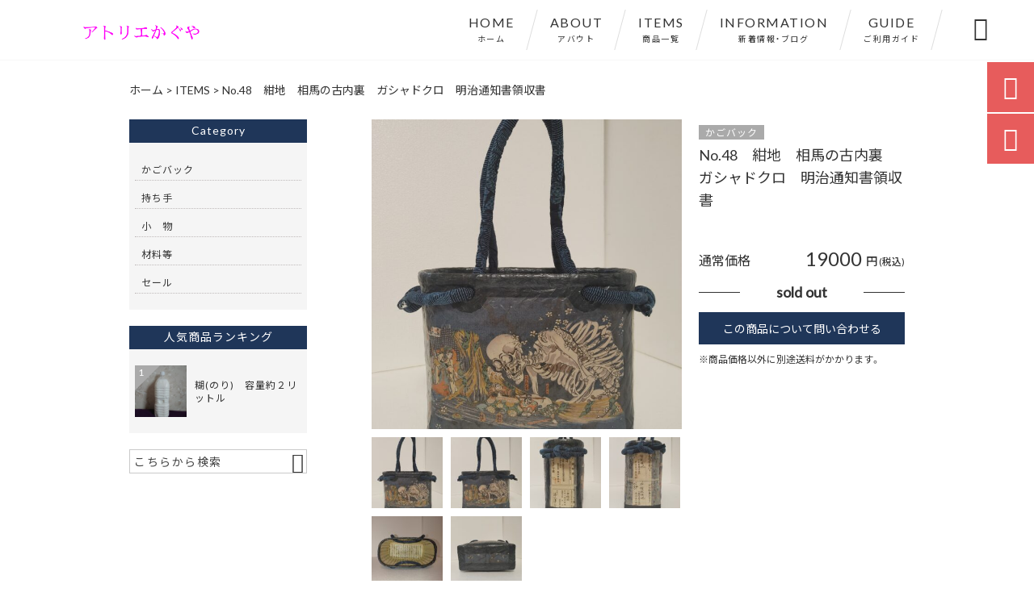

--- FILE ---
content_type: text/html; charset=UTF-8
request_url: https://atoriekaguya.com/products/no-48%E3%80%80%E7%B4%BA%E5%9C%B0%E3%80%80%E7%9B%B8%E9%A6%AC%E3%81%AE%E5%8F%A4%E5%86%85%E8%A3%8F%E3%80%80%E3%82%AC%E3%82%B7%E3%83%A3%E3%83%89%E3%82%AF%E3%83%AD%E3%80%80%E6%98%8E%E6%B2%BB%E9%80%9A/
body_size: 19208
content:
<!DOCTYPE html>
<html lang="ja">
<head>
<meta charset="UTF-8" />
<meta name="viewport" content="width=device-width,initial-scale=1">
<meta name="format-detection" content="telephone=no">
<link rel="pingback" href="https://atoriekaguya.com/jetb/xmlrpc.php" />
<link rel="shortcut icon" href="https://atoriekaguya.com/jetb/wp-content/uploads/2019/04/favicon-1.ico" />
<link rel="apple-touch-icon" href="https://atoriekaguya.com/jetb/wp-content/uploads/2019/04/splogo2.png">
<!--▼-追加CSS-▼-->

<title>No.48 紺地 相馬の古内裏 ガシャドクロ 明治通知書領収書 | 一閑張り・オーダーメイド「かごバッグ」 | アトリエかぐや</title>

		<!-- All in One SEO 4.9.1 - aioseo.com -->
	<meta name="description" content="●No.48 紺地 相馬の古内裏 ガシャドクロ 明治時代通知書領収書 ●サイズ(約)幅30cm奥16cm高24" />
	<meta name="robots" content="max-image-preview:large" />
	<link rel="canonical" href="https://atoriekaguya.com/products/no-48%e3%80%80%e7%b4%ba%e5%9c%b0%e3%80%80%e7%9b%b8%e9%a6%ac%e3%81%ae%e5%8f%a4%e5%86%85%e8%a3%8f%e3%80%80%e3%82%ac%e3%82%b7%e3%83%a3%e3%83%89%e3%82%af%e3%83%ad%e3%80%80%e6%98%8e%e6%b2%bb%e9%80%9a/" />
	<meta name="generator" content="All in One SEO (AIOSEO) 4.9.1" />
		<meta property="og:locale" content="ja_JP" />
		<meta property="og:site_name" content="一閑張り(一貫張り)・オーダーメイド「かごバッグ」 | アトリエかぐや" />
		<meta property="og:type" content="article" />
		<meta property="og:title" content="No.48 紺地 相馬の古内裏 ガシャドクロ 明治通知書領収書 | 一閑張り・オーダーメイド「かごバッグ」 | アトリエかぐや" />
		<meta property="og:description" content="●No.48 紺地 相馬の古内裏 ガシャドクロ 明治時代通知書領収書 ●サイズ(約)幅30cm奥16cm高24" />
		<meta property="og:url" content="https://atoriekaguya.com/products/no-48%e3%80%80%e7%b4%ba%e5%9c%b0%e3%80%80%e7%9b%b8%e9%a6%ac%e3%81%ae%e5%8f%a4%e5%86%85%e8%a3%8f%e3%80%80%e3%82%ac%e3%82%b7%e3%83%a3%e3%83%89%e3%82%af%e3%83%ad%e3%80%80%e6%98%8e%e6%b2%bb%e9%80%9a/" />
		<meta property="og:image" content="https://atoriekaguya.com/jetb/wp-content/uploads/2023/02/IMG00135-scaled.jpg" />
		<meta property="og:image:secure_url" content="https://atoriekaguya.com/jetb/wp-content/uploads/2023/02/IMG00135-scaled.jpg" />
		<meta property="og:image:width" content="1913" />
		<meta property="og:image:height" content="2560" />
		<meta property="article:published_time" content="2023-02-06T11:23:30+00:00" />
		<meta property="article:modified_time" content="2024-03-02T04:56:31+00:00" />
		<meta name="twitter:card" content="summary" />
		<meta name="twitter:title" content="No.48 紺地 相馬の古内裏 ガシャドクロ 明治通知書領収書 | 一閑張り・オーダーメイド「かごバッグ」 | アトリエかぐや" />
		<meta name="twitter:description" content="●No.48 紺地 相馬の古内裏 ガシャドクロ 明治時代通知書領収書 ●サイズ(約)幅30cm奥16cm高24" />
		<meta name="twitter:image" content="https://atoriekaguya.com/jetb/wp-content/uploads/2023/02/IMG00135-scaled.jpg" />
		<script type="application/ld+json" class="aioseo-schema">
			{"@context":"https:\/\/schema.org","@graph":[{"@type":"BreadcrumbList","@id":"https:\/\/atoriekaguya.com\/products\/no-48%e3%80%80%e7%b4%ba%e5%9c%b0%e3%80%80%e7%9b%b8%e9%a6%ac%e3%81%ae%e5%8f%a4%e5%86%85%e8%a3%8f%e3%80%80%e3%82%ac%e3%82%b7%e3%83%a3%e3%83%89%e3%82%af%e3%83%ad%e3%80%80%e6%98%8e%e6%b2%bb%e9%80%9a\/#breadcrumblist","itemListElement":[{"@type":"ListItem","@id":"https:\/\/atoriekaguya.com#listItem","position":1,"name":"Home","item":"https:\/\/atoriekaguya.com","nextItem":{"@type":"ListItem","@id":"https:\/\/atoriekaguya.com\/products\/#listItem","name":"\u5546\u54c1"}},{"@type":"ListItem","@id":"https:\/\/atoriekaguya.com\/products\/#listItem","position":2,"name":"\u5546\u54c1","item":"https:\/\/atoriekaguya.com\/products\/","nextItem":{"@type":"ListItem","@id":"https:\/\/atoriekaguya.com\/products_cat\/kagobag\/#listItem","name":"\u304b\u3054\u30d0\u30c3\u30af"},"previousItem":{"@type":"ListItem","@id":"https:\/\/atoriekaguya.com#listItem","name":"Home"}},{"@type":"ListItem","@id":"https:\/\/atoriekaguya.com\/products_cat\/kagobag\/#listItem","position":3,"name":"\u304b\u3054\u30d0\u30c3\u30af","item":"https:\/\/atoriekaguya.com\/products_cat\/kagobag\/","nextItem":{"@type":"ListItem","@id":"https:\/\/atoriekaguya.com\/products\/no-48%e3%80%80%e7%b4%ba%e5%9c%b0%e3%80%80%e7%9b%b8%e9%a6%ac%e3%81%ae%e5%8f%a4%e5%86%85%e8%a3%8f%e3%80%80%e3%82%ac%e3%82%b7%e3%83%a3%e3%83%89%e3%82%af%e3%83%ad%e3%80%80%e6%98%8e%e6%b2%bb%e9%80%9a\/#listItem","name":"No.48\u3000\u7d3a\u5730\u3000\u76f8\u99ac\u306e\u53e4\u5185\u88cf\u3000\u30ac\u30b7\u30e3\u30c9\u30af\u30ed\u3000\u660e\u6cbb\u901a\u77e5\u66f8\u9818\u53ce\u66f8"},"previousItem":{"@type":"ListItem","@id":"https:\/\/atoriekaguya.com\/products\/#listItem","name":"\u5546\u54c1"}},{"@type":"ListItem","@id":"https:\/\/atoriekaguya.com\/products\/no-48%e3%80%80%e7%b4%ba%e5%9c%b0%e3%80%80%e7%9b%b8%e9%a6%ac%e3%81%ae%e5%8f%a4%e5%86%85%e8%a3%8f%e3%80%80%e3%82%ac%e3%82%b7%e3%83%a3%e3%83%89%e3%82%af%e3%83%ad%e3%80%80%e6%98%8e%e6%b2%bb%e9%80%9a\/#listItem","position":4,"name":"No.48\u3000\u7d3a\u5730\u3000\u76f8\u99ac\u306e\u53e4\u5185\u88cf\u3000\u30ac\u30b7\u30e3\u30c9\u30af\u30ed\u3000\u660e\u6cbb\u901a\u77e5\u66f8\u9818\u53ce\u66f8","previousItem":{"@type":"ListItem","@id":"https:\/\/atoriekaguya.com\/products_cat\/kagobag\/#listItem","name":"\u304b\u3054\u30d0\u30c3\u30af"}}]},{"@type":"Organization","@id":"https:\/\/atoriekaguya.com\/#organization","name":"\u4e00\u9591\u5f35\u308a\u30fb\u30aa\u30fc\u30c0\u30fc\u30e1\u30a4\u30c9\u300c\u304b\u3054\u30d0\u30c3\u30b0\u300d | \u30a2\u30c8\u30ea\u30a8\u304b\u3050\u3084","description":"\u30a2\u30c8\u30ea\u30a8\u304b\u3050\u3084\u3067\u306f\u30aa\u30fc\u30c0\u30fc\u30e1\u30a4\u30c9\u306b\u3053\u3060\u308f\u308a\u3001\u4f1d\u7d71\u5de5\u82b8\u54c1\u3067\u3042\u308b\u4e00\u9591\u5f35\u308a(\u4e00\u8cab\u5f35\u308a)\u306e\u300c\u304b\u3054\u30d0\u30c3\u30b0\u300d\u3092\u30cf\u30f3\u30c9\u30e1\u30a4\u30c9\u3067\u88fd\u4f5c\u3057\u3066\u304a\u308a\u307e\u3059\u3002\u53b3\u9078\u3055\u308c\u305f\u4e0a\u8cea\u306a\u7740\u7269\u3068\u548c\u7d19\u3092\u7d44\u307f\u5408\u308f\u305b\u30ea\u30e1\u30a4\u30af\u3057\u3001\u67ff\u6e0b\u3067\u67d3\u3081\u4e0a\u3052\u308b\u3053\u3068\u306b\u3088\u308a\u3001\u4f7f\u3048\u3070\u4f7f\u3046\u307b\u3069\u5473\u308f\u3044\u6df1\u3044\u8272\u306b\u306a\u308a\u3001\u9b45\u305b\u308b\u8868\u60c5\u304c\u5909\u5316\u3057\u3066\u3044\u304f\u300c\u3042\u306a\u305f\u3060\u3051\u306e\u4e00\u70b9\u7269\u300d\u3092\u898b\u3064\u3051\u3066\u9802\u3051\u308c\u3070\u5e78\u3044\u3067\u3059\u3002","url":"https:\/\/atoriekaguya.com\/"},{"@type":"WebPage","@id":"https:\/\/atoriekaguya.com\/products\/no-48%e3%80%80%e7%b4%ba%e5%9c%b0%e3%80%80%e7%9b%b8%e9%a6%ac%e3%81%ae%e5%8f%a4%e5%86%85%e8%a3%8f%e3%80%80%e3%82%ac%e3%82%b7%e3%83%a3%e3%83%89%e3%82%af%e3%83%ad%e3%80%80%e6%98%8e%e6%b2%bb%e9%80%9a\/#webpage","url":"https:\/\/atoriekaguya.com\/products\/no-48%e3%80%80%e7%b4%ba%e5%9c%b0%e3%80%80%e7%9b%b8%e9%a6%ac%e3%81%ae%e5%8f%a4%e5%86%85%e8%a3%8f%e3%80%80%e3%82%ac%e3%82%b7%e3%83%a3%e3%83%89%e3%82%af%e3%83%ad%e3%80%80%e6%98%8e%e6%b2%bb%e9%80%9a\/","name":"No.48 \u7d3a\u5730 \u76f8\u99ac\u306e\u53e4\u5185\u88cf \u30ac\u30b7\u30e3\u30c9\u30af\u30ed \u660e\u6cbb\u901a\u77e5\u66f8\u9818\u53ce\u66f8 | \u4e00\u9591\u5f35\u308a\u30fb\u30aa\u30fc\u30c0\u30fc\u30e1\u30a4\u30c9\u300c\u304b\u3054\u30d0\u30c3\u30b0\u300d | \u30a2\u30c8\u30ea\u30a8\u304b\u3050\u3084","description":"\u25cfNo.48 \u7d3a\u5730 \u76f8\u99ac\u306e\u53e4\u5185\u88cf \u30ac\u30b7\u30e3\u30c9\u30af\u30ed \u660e\u6cbb\u6642\u4ee3\u901a\u77e5\u66f8\u9818\u53ce\u66f8 \u25cf\u30b5\u30a4\u30ba(\u7d04)\u5e4530cm\u596516cm\u9ad824","inLanguage":"ja","isPartOf":{"@id":"https:\/\/atoriekaguya.com\/#website"},"breadcrumb":{"@id":"https:\/\/atoriekaguya.com\/products\/no-48%e3%80%80%e7%b4%ba%e5%9c%b0%e3%80%80%e7%9b%b8%e9%a6%ac%e3%81%ae%e5%8f%a4%e5%86%85%e8%a3%8f%e3%80%80%e3%82%ac%e3%82%b7%e3%83%a3%e3%83%89%e3%82%af%e3%83%ad%e3%80%80%e6%98%8e%e6%b2%bb%e9%80%9a\/#breadcrumblist"},"image":{"@type":"ImageObject","url":"https:\/\/atoriekaguya.com\/jetb\/wp-content\/uploads\/2023\/02\/IMG00135-scaled.jpg","@id":"https:\/\/atoriekaguya.com\/products\/no-48%e3%80%80%e7%b4%ba%e5%9c%b0%e3%80%80%e7%9b%b8%e9%a6%ac%e3%81%ae%e5%8f%a4%e5%86%85%e8%a3%8f%e3%80%80%e3%82%ac%e3%82%b7%e3%83%a3%e3%83%89%e3%82%af%e3%83%ad%e3%80%80%e6%98%8e%e6%b2%bb%e9%80%9a\/#mainImage","width":1913,"height":2560},"primaryImageOfPage":{"@id":"https:\/\/atoriekaguya.com\/products\/no-48%e3%80%80%e7%b4%ba%e5%9c%b0%e3%80%80%e7%9b%b8%e9%a6%ac%e3%81%ae%e5%8f%a4%e5%86%85%e8%a3%8f%e3%80%80%e3%82%ac%e3%82%b7%e3%83%a3%e3%83%89%e3%82%af%e3%83%ad%e3%80%80%e6%98%8e%e6%b2%bb%e9%80%9a\/#mainImage"},"datePublished":"2023-02-06T20:23:30+09:00","dateModified":"2024-03-02T13:56:31+09:00"},{"@type":"WebSite","@id":"https:\/\/atoriekaguya.com\/#website","url":"https:\/\/atoriekaguya.com\/","name":"\u4e00\u9591\u5f35\u308a\u30fb\u30aa\u30fc\u30c0\u30fc\u30e1\u30a4\u30c9\u300c\u304b\u3054\u30d0\u30c3\u30b0\u300d | \u30a2\u30c8\u30ea\u30a8\u304b\u3050\u3084","description":"\u30a2\u30c8\u30ea\u30a8\u304b\u3050\u3084\u3067\u306f\u30aa\u30fc\u30c0\u30fc\u30e1\u30a4\u30c9\u306b\u3053\u3060\u308f\u308a\u3001\u4f1d\u7d71\u5de5\u82b8\u54c1\u3067\u3042\u308b\u4e00\u9591\u5f35\u308a(\u4e00\u8cab\u5f35\u308a)\u306e\u300c\u304b\u3054\u30d0\u30c3\u30b0\u300d\u3092\u30cf\u30f3\u30c9\u30e1\u30a4\u30c9\u3067\u88fd\u4f5c\u3057\u3066\u304a\u308a\u307e\u3059\u3002\u53b3\u9078\u3055\u308c\u305f\u4e0a\u8cea\u306a\u7740\u7269\u3068\u548c\u7d19\u3092\u7d44\u307f\u5408\u308f\u305b\u30ea\u30e1\u30a4\u30af\u3057\u3001\u67ff\u6e0b\u3067\u67d3\u3081\u4e0a\u3052\u308b\u3053\u3068\u306b\u3088\u308a\u3001\u4f7f\u3048\u3070\u4f7f\u3046\u307b\u3069\u5473\u308f\u3044\u6df1\u3044\u8272\u306b\u306a\u308a\u3001\u9b45\u305b\u308b\u8868\u60c5\u304c\u5909\u5316\u3057\u3066\u3044\u304f\u300c\u3042\u306a\u305f\u3060\u3051\u306e\u4e00\u70b9\u7269\u300d\u3092\u898b\u3064\u3051\u3066\u9802\u3051\u308c\u3070\u5e78\u3044\u3067\u3059\u3002","inLanguage":"ja","publisher":{"@id":"https:\/\/atoriekaguya.com\/#organization"}}]}
		</script>
		<!-- All in One SEO -->

<link rel='dns-prefetch' href='//yubinbango.github.io' />
<link rel='dns-prefetch' href='//static.addtoany.com' />
<link rel='dns-prefetch' href='//fonts.googleapis.com' />
<link rel="alternate" type="application/rss+xml" title="一閑張り・オーダーメイド「かごバッグ」 | アトリエかぐや &raquo; フィード" href="https://atoriekaguya.com/feed/" />
<link rel="alternate" type="application/rss+xml" title="一閑張り・オーダーメイド「かごバッグ」 | アトリエかぐや &raquo; コメントフィード" href="https://atoriekaguya.com/comments/feed/" />
<link rel="alternate" title="oEmbed (JSON)" type="application/json+oembed" href="https://atoriekaguya.com/wp-json/oembed/1.0/embed?url=https%3A%2F%2Fatoriekaguya.com%2Fproducts%2Fno-48%25e3%2580%2580%25e7%25b4%25ba%25e5%259c%25b0%25e3%2580%2580%25e7%259b%25b8%25e9%25a6%25ac%25e3%2581%25ae%25e5%258f%25a4%25e5%2586%2585%25e8%25a3%258f%25e3%2580%2580%25e3%2582%25ac%25e3%2582%25b7%25e3%2583%25a3%25e3%2583%2589%25e3%2582%25af%25e3%2583%25ad%25e3%2580%2580%25e6%2598%258e%25e6%25b2%25bb%25e9%2580%259a%2F" />
<link rel="alternate" title="oEmbed (XML)" type="text/xml+oembed" href="https://atoriekaguya.com/wp-json/oembed/1.0/embed?url=https%3A%2F%2Fatoriekaguya.com%2Fproducts%2Fno-48%25e3%2580%2580%25e7%25b4%25ba%25e5%259c%25b0%25e3%2580%2580%25e7%259b%25b8%25e9%25a6%25ac%25e3%2581%25ae%25e5%258f%25a4%25e5%2586%2585%25e8%25a3%258f%25e3%2580%2580%25e3%2582%25ac%25e3%2582%25b7%25e3%2583%25a3%25e3%2583%2589%25e3%2582%25af%25e3%2583%25ad%25e3%2580%2580%25e6%2598%258e%25e6%25b2%25bb%25e9%2580%259a%2F&#038;format=xml" />
<style id='wp-img-auto-sizes-contain-inline-css' type='text/css'>
img:is([sizes=auto i],[sizes^="auto," i]){contain-intrinsic-size:3000px 1500px}
/*# sourceURL=wp-img-auto-sizes-contain-inline-css */
</style>
<link rel='stylesheet' id='colorbox-theme1-css' href='https://atoriekaguya.com/jetb/wp-content/plugins/jquery-colorbox/themes/theme1/colorbox.css?ver=4.6.2' type='text/css' media='screen' />
<link rel='stylesheet' id='sbi_styles-css' href='https://atoriekaguya.com/jetb/wp-content/plugins/instagram-feed/css/sbi-styles.min.css?ver=6.3.1' type='text/css' media='all' />
<style id='wp-emoji-styles-inline-css' type='text/css'>

	img.wp-smiley, img.emoji {
		display: inline !important;
		border: none !important;
		box-shadow: none !important;
		height: 1em !important;
		width: 1em !important;
		margin: 0 0.07em !important;
		vertical-align: -0.1em !important;
		background: none !important;
		padding: 0 !important;
	}
/*# sourceURL=wp-emoji-styles-inline-css */
</style>
<link rel='stylesheet' id='wp-block-library-css' href='https://atoriekaguya.com/jetb/wp-includes/css/dist/block-library/style.min.css?ver=6.9' type='text/css' media='all' />
<style id='global-styles-inline-css' type='text/css'>
:root{--wp--preset--aspect-ratio--square: 1;--wp--preset--aspect-ratio--4-3: 4/3;--wp--preset--aspect-ratio--3-4: 3/4;--wp--preset--aspect-ratio--3-2: 3/2;--wp--preset--aspect-ratio--2-3: 2/3;--wp--preset--aspect-ratio--16-9: 16/9;--wp--preset--aspect-ratio--9-16: 9/16;--wp--preset--color--black: #000000;--wp--preset--color--cyan-bluish-gray: #abb8c3;--wp--preset--color--white: #ffffff;--wp--preset--color--pale-pink: #f78da7;--wp--preset--color--vivid-red: #cf2e2e;--wp--preset--color--luminous-vivid-orange: #ff6900;--wp--preset--color--luminous-vivid-amber: #fcb900;--wp--preset--color--light-green-cyan: #7bdcb5;--wp--preset--color--vivid-green-cyan: #00d084;--wp--preset--color--pale-cyan-blue: #8ed1fc;--wp--preset--color--vivid-cyan-blue: #0693e3;--wp--preset--color--vivid-purple: #9b51e0;--wp--preset--gradient--vivid-cyan-blue-to-vivid-purple: linear-gradient(135deg,rgb(6,147,227) 0%,rgb(155,81,224) 100%);--wp--preset--gradient--light-green-cyan-to-vivid-green-cyan: linear-gradient(135deg,rgb(122,220,180) 0%,rgb(0,208,130) 100%);--wp--preset--gradient--luminous-vivid-amber-to-luminous-vivid-orange: linear-gradient(135deg,rgb(252,185,0) 0%,rgb(255,105,0) 100%);--wp--preset--gradient--luminous-vivid-orange-to-vivid-red: linear-gradient(135deg,rgb(255,105,0) 0%,rgb(207,46,46) 100%);--wp--preset--gradient--very-light-gray-to-cyan-bluish-gray: linear-gradient(135deg,rgb(238,238,238) 0%,rgb(169,184,195) 100%);--wp--preset--gradient--cool-to-warm-spectrum: linear-gradient(135deg,rgb(74,234,220) 0%,rgb(151,120,209) 20%,rgb(207,42,186) 40%,rgb(238,44,130) 60%,rgb(251,105,98) 80%,rgb(254,248,76) 100%);--wp--preset--gradient--blush-light-purple: linear-gradient(135deg,rgb(255,206,236) 0%,rgb(152,150,240) 100%);--wp--preset--gradient--blush-bordeaux: linear-gradient(135deg,rgb(254,205,165) 0%,rgb(254,45,45) 50%,rgb(107,0,62) 100%);--wp--preset--gradient--luminous-dusk: linear-gradient(135deg,rgb(255,203,112) 0%,rgb(199,81,192) 50%,rgb(65,88,208) 100%);--wp--preset--gradient--pale-ocean: linear-gradient(135deg,rgb(255,245,203) 0%,rgb(182,227,212) 50%,rgb(51,167,181) 100%);--wp--preset--gradient--electric-grass: linear-gradient(135deg,rgb(202,248,128) 0%,rgb(113,206,126) 100%);--wp--preset--gradient--midnight: linear-gradient(135deg,rgb(2,3,129) 0%,rgb(40,116,252) 100%);--wp--preset--font-size--small: 13px;--wp--preset--font-size--medium: 20px;--wp--preset--font-size--large: 36px;--wp--preset--font-size--x-large: 42px;--wp--preset--spacing--20: 0.44rem;--wp--preset--spacing--30: 0.67rem;--wp--preset--spacing--40: 1rem;--wp--preset--spacing--50: 1.5rem;--wp--preset--spacing--60: 2.25rem;--wp--preset--spacing--70: 3.38rem;--wp--preset--spacing--80: 5.06rem;--wp--preset--shadow--natural: 6px 6px 9px rgba(0, 0, 0, 0.2);--wp--preset--shadow--deep: 12px 12px 50px rgba(0, 0, 0, 0.4);--wp--preset--shadow--sharp: 6px 6px 0px rgba(0, 0, 0, 0.2);--wp--preset--shadow--outlined: 6px 6px 0px -3px rgb(255, 255, 255), 6px 6px rgb(0, 0, 0);--wp--preset--shadow--crisp: 6px 6px 0px rgb(0, 0, 0);}:where(.is-layout-flex){gap: 0.5em;}:where(.is-layout-grid){gap: 0.5em;}body .is-layout-flex{display: flex;}.is-layout-flex{flex-wrap: wrap;align-items: center;}.is-layout-flex > :is(*, div){margin: 0;}body .is-layout-grid{display: grid;}.is-layout-grid > :is(*, div){margin: 0;}:where(.wp-block-columns.is-layout-flex){gap: 2em;}:where(.wp-block-columns.is-layout-grid){gap: 2em;}:where(.wp-block-post-template.is-layout-flex){gap: 1.25em;}:where(.wp-block-post-template.is-layout-grid){gap: 1.25em;}.has-black-color{color: var(--wp--preset--color--black) !important;}.has-cyan-bluish-gray-color{color: var(--wp--preset--color--cyan-bluish-gray) !important;}.has-white-color{color: var(--wp--preset--color--white) !important;}.has-pale-pink-color{color: var(--wp--preset--color--pale-pink) !important;}.has-vivid-red-color{color: var(--wp--preset--color--vivid-red) !important;}.has-luminous-vivid-orange-color{color: var(--wp--preset--color--luminous-vivid-orange) !important;}.has-luminous-vivid-amber-color{color: var(--wp--preset--color--luminous-vivid-amber) !important;}.has-light-green-cyan-color{color: var(--wp--preset--color--light-green-cyan) !important;}.has-vivid-green-cyan-color{color: var(--wp--preset--color--vivid-green-cyan) !important;}.has-pale-cyan-blue-color{color: var(--wp--preset--color--pale-cyan-blue) !important;}.has-vivid-cyan-blue-color{color: var(--wp--preset--color--vivid-cyan-blue) !important;}.has-vivid-purple-color{color: var(--wp--preset--color--vivid-purple) !important;}.has-black-background-color{background-color: var(--wp--preset--color--black) !important;}.has-cyan-bluish-gray-background-color{background-color: var(--wp--preset--color--cyan-bluish-gray) !important;}.has-white-background-color{background-color: var(--wp--preset--color--white) !important;}.has-pale-pink-background-color{background-color: var(--wp--preset--color--pale-pink) !important;}.has-vivid-red-background-color{background-color: var(--wp--preset--color--vivid-red) !important;}.has-luminous-vivid-orange-background-color{background-color: var(--wp--preset--color--luminous-vivid-orange) !important;}.has-luminous-vivid-amber-background-color{background-color: var(--wp--preset--color--luminous-vivid-amber) !important;}.has-light-green-cyan-background-color{background-color: var(--wp--preset--color--light-green-cyan) !important;}.has-vivid-green-cyan-background-color{background-color: var(--wp--preset--color--vivid-green-cyan) !important;}.has-pale-cyan-blue-background-color{background-color: var(--wp--preset--color--pale-cyan-blue) !important;}.has-vivid-cyan-blue-background-color{background-color: var(--wp--preset--color--vivid-cyan-blue) !important;}.has-vivid-purple-background-color{background-color: var(--wp--preset--color--vivid-purple) !important;}.has-black-border-color{border-color: var(--wp--preset--color--black) !important;}.has-cyan-bluish-gray-border-color{border-color: var(--wp--preset--color--cyan-bluish-gray) !important;}.has-white-border-color{border-color: var(--wp--preset--color--white) !important;}.has-pale-pink-border-color{border-color: var(--wp--preset--color--pale-pink) !important;}.has-vivid-red-border-color{border-color: var(--wp--preset--color--vivid-red) !important;}.has-luminous-vivid-orange-border-color{border-color: var(--wp--preset--color--luminous-vivid-orange) !important;}.has-luminous-vivid-amber-border-color{border-color: var(--wp--preset--color--luminous-vivid-amber) !important;}.has-light-green-cyan-border-color{border-color: var(--wp--preset--color--light-green-cyan) !important;}.has-vivid-green-cyan-border-color{border-color: var(--wp--preset--color--vivid-green-cyan) !important;}.has-pale-cyan-blue-border-color{border-color: var(--wp--preset--color--pale-cyan-blue) !important;}.has-vivid-cyan-blue-border-color{border-color: var(--wp--preset--color--vivid-cyan-blue) !important;}.has-vivid-purple-border-color{border-color: var(--wp--preset--color--vivid-purple) !important;}.has-vivid-cyan-blue-to-vivid-purple-gradient-background{background: var(--wp--preset--gradient--vivid-cyan-blue-to-vivid-purple) !important;}.has-light-green-cyan-to-vivid-green-cyan-gradient-background{background: var(--wp--preset--gradient--light-green-cyan-to-vivid-green-cyan) !important;}.has-luminous-vivid-amber-to-luminous-vivid-orange-gradient-background{background: var(--wp--preset--gradient--luminous-vivid-amber-to-luminous-vivid-orange) !important;}.has-luminous-vivid-orange-to-vivid-red-gradient-background{background: var(--wp--preset--gradient--luminous-vivid-orange-to-vivid-red) !important;}.has-very-light-gray-to-cyan-bluish-gray-gradient-background{background: var(--wp--preset--gradient--very-light-gray-to-cyan-bluish-gray) !important;}.has-cool-to-warm-spectrum-gradient-background{background: var(--wp--preset--gradient--cool-to-warm-spectrum) !important;}.has-blush-light-purple-gradient-background{background: var(--wp--preset--gradient--blush-light-purple) !important;}.has-blush-bordeaux-gradient-background{background: var(--wp--preset--gradient--blush-bordeaux) !important;}.has-luminous-dusk-gradient-background{background: var(--wp--preset--gradient--luminous-dusk) !important;}.has-pale-ocean-gradient-background{background: var(--wp--preset--gradient--pale-ocean) !important;}.has-electric-grass-gradient-background{background: var(--wp--preset--gradient--electric-grass) !important;}.has-midnight-gradient-background{background: var(--wp--preset--gradient--midnight) !important;}.has-small-font-size{font-size: var(--wp--preset--font-size--small) !important;}.has-medium-font-size{font-size: var(--wp--preset--font-size--medium) !important;}.has-large-font-size{font-size: var(--wp--preset--font-size--large) !important;}.has-x-large-font-size{font-size: var(--wp--preset--font-size--x-large) !important;}
/*# sourceURL=global-styles-inline-css */
</style>

<style id='classic-theme-styles-inline-css' type='text/css'>
/*! This file is auto-generated */
.wp-block-button__link{color:#fff;background-color:#32373c;border-radius:9999px;box-shadow:none;text-decoration:none;padding:calc(.667em + 2px) calc(1.333em + 2px);font-size:1.125em}.wp-block-file__button{background:#32373c;color:#fff;text-decoration:none}
/*# sourceURL=/wp-includes/css/classic-themes.min.css */
</style>
<link rel='stylesheet' id='biz-cal-style-css' href='https://atoriekaguya.com/jetb/wp-content/plugins/biz-calendar/biz-cal.css?ver=2.2.0' type='text/css' media='all' />
<link rel='stylesheet' id='contact-form-7-css' href='https://atoriekaguya.com/jetb/wp-content/plugins/contact-form-7/includes/css/styles.css?ver=5.4.2' type='text/css' media='all' />
<link rel='stylesheet' id='style-sheet-css' href='https://atoriekaguya.com/jetb/wp-content/themes/jet-cms14-c/style.css?ver=6.9' type='text/css' media='all' />
<link rel='stylesheet' id='JetB_press-fonts-css' href='https://fonts.googleapis.com/css?family=Open+Sans:400italic,700italic,400,700&#038;subset=latin,latin-ext' type='text/css' media='all' />
<link rel='stylesheet' id='wp-pagenavi-css' href='https://atoriekaguya.com/jetb/wp-content/plugins/wp-pagenavi/pagenavi-css.css?ver=2.70' type='text/css' media='all' />
<link rel='stylesheet' id='tablepress-default-css' href='https://atoriekaguya.com/jetb/wp-content/plugins/tablepress/css/build/default.css?ver=2.3.2' type='text/css' media='all' />
<link rel='stylesheet' id='addtoany-css' href='https://atoriekaguya.com/jetb/wp-content/plugins/add-to-any/addtoany.min.css?ver=1.16' type='text/css' media='all' />
<link rel="https://api.w.org/" href="https://atoriekaguya.com/wp-json/" /><link rel="EditURI" type="application/rsd+xml" title="RSD" href="https://atoriekaguya.com/jetb/xmlrpc.php?rsd" />
<meta name="generator" content="WordPress 6.9" />
<link rel='shortlink' href='https://atoriekaguya.com/?p=1959' />

<link rel="stylesheet" href="https://atoriekaguya.com/jetb/wp-content/plugins/count-per-day/counter.css" type="text/css" />

<link rel="stylesheet" href="https://code.ionicframework.com/ionicons/2.0.1/css/ionicons.min.css">
<link rel="stylesheet" href="https://cdn.jsdelivr.net/npm/yakuhanjp@3.2.0/dist/css/yakuhanjp.min.css">
<link rel="stylesheet" href="https://jetb.co.jp/ec-king/common/css/slick.css" type="text/css" />
<link rel="stylesheet" href="https://jetb.co.jp/ec-king/common/css/slick-theme.css" type="text/css" />
<link rel="stylesheet" href="https://jetb.co.jp/ec-king/common/css/jquery.mCustomScrollbar.css" type="text/css" />


<link rel="stylesheet" href="https://jetb.co.jp/ec-king/common/css/modal.css" type="text/css" />
<link rel="stylesheet" href="https://jetb.co.jp/ec-king/tpl_c/css/common.css" type="text/css" />
<link rel="stylesheet" href="https://jetb.co.jp/ec-king/tpl_c/css/media.css" type="text/css" />
<link rel="stylesheet" href="https://atoriekaguya.com/jetb/wp-content/themes/jet-cms14-c/Jet_Tpl_style.css" type="text/css" />
<link rel="stylesheet" href="https://atoriekaguya.com/jetb/wp-content/themes/jet-cms14-c/custom/custom.css" type="text/css" />

<!-- Google tag (gtag.js) -->
<script async src="https://www.googletagmanager.com/gtag/js?id=G-S2W1RCL1Z3"></script>
<script>
  window.dataLayer = window.dataLayer || [];
  function gtag(){dataLayer.push(arguments);}
  gtag('js', new Date());

  gtag('config', 'G-S2W1RCL1Z3');
　gtag('config', 'UA-163717073-5');
</script>
</head>

<body class="wp-singular products-template-default single single-products postid-1959 wp-theme-jet-cms14-c metaslider-plugin" ontouchstart="">

	<div id="top" class="allwrapper tpl_c gthc">

		<header id="upper" class="head_bg cf">
			<h1><a href="https://atoriekaguya.com/"><img src="https://atoriekaguya.com/jetb/wp-content/uploads/2019/04/logo.png" alt="一閑張り・オーダーメイド「かごバッグ」 | アトリエかぐや アトリエかぐやではオーダーメイドにこだわり、伝統工芸品である一閑張り(一貫張り)の「かごバッグ」をハンドメイドで製作しております。厳選された上質な着物と和紙を組み合わせリメイクし、柿渋で染め上げることにより、使えば使うほど味わい深い色になり、魅せる表情が変化していく「あなただけの一点物」を見つけて頂ければ幸いです。"></a></h1>


			<div class="menu-trigger">
				<div class="trigger_wrap">
					<span></span>
					<span></span>
					<span></span>
				</div>
				<p>menu</p>
			</div>
			<nav class="g_nav_sp sp cf">
				<ul id="menu-menu1" class="g_nav_menu menu"><li><a href="https://atoriekaguya.com/">HOME<span>ホーム</span></a></li>
<li><a href="https://atoriekaguya.com/about/">ABOUT<span>アバウト</span></a></li>
<li><a href="https://atoriekaguya.com/items/">ITEMS<span>商品一覧</span></a>
<ul class="sub-menu">
	<li><a href="https://atoriekaguya.com/feature_list/">FEATURE</a></li>
	<li><a href="https://atoriekaguya.com/sale/">SALE</a></li>
</ul>
</li>
<li><a href="https://atoriekaguya.com/information/">INFORMATION<span>新着情報・ブログ</span></a></li>
<li><a href="https://atoriekaguya.com/guide/">GUIDE<span>ご利用ガイド</span></a>
<ul class="sub-menu">
	<li><a href="https://atoriekaguya.com/guide/faq/">FAQ</a></li>
	<li><a rel="privacy-policy" href="https://atoriekaguya.com/guide/privacy/">プライバシーポリシー</a></li>
	<li><a href="https://atoriekaguya.com/guide/law/">特定商取引に基づく表記</a></li>
</ul>
</li>
</ul>			</nav>
			<nav class="g_nav g_nav_pc pc cf">
				<ul id="menu-menu1-1" class="g_nav_menu menu"><li><a href="https://atoriekaguya.com/">HOME<span>ホーム</span></a></li>
<li><a href="https://atoriekaguya.com/about/">ABOUT<span>アバウト</span></a></li>
<li><a href="https://atoriekaguya.com/items/">ITEMS<span>商品一覧</span></a>
<ul class="sub-menu">
	<li><a href="https://atoriekaguya.com/feature_list/">FEATURE</a></li>
	<li><a href="https://atoriekaguya.com/sale/">SALE</a></li>
</ul>
</li>
<li><a href="https://atoriekaguya.com/information/">INFORMATION<span>新着情報・ブログ</span></a></li>
<li><a href="https://atoriekaguya.com/guide/">GUIDE<span>ご利用ガイド</span></a>
<ul class="sub-menu">
	<li><a href="https://atoriekaguya.com/guide/faq/">FAQ</a></li>
	<li><a rel="privacy-policy" href="https://atoriekaguya.com/guide/privacy/">プライバシーポリシー</a></li>
	<li><a href="https://atoriekaguya.com/guide/law/">特定商取引に基づく表記</a></li>
</ul>
</li>
</ul>			</nav>
			<p class="btn-search">&#xf2f5;</p>
			<div class="header-search l-absolute">
				<form action="https://atoriekaguya.com/" method="get" id="jet_searchform-header">
					<input id="jet_searchBtn_header" type="submit" name="searchBtn" value="&#xf2f5;" />
					<input id="jet_keywords_header" type="text" name="s" id="site_search" placeholder="" />
				</form>
			</div>
		</header>
<section id="blog_area">
<!--▼▼▼▼コンテンツエリア▼▼▼▼-->
<div class="breadcrumbs">
	<!-- Breadcrumb NavXT 7.4.1 -->
<span property="itemListElement" typeof="ListItem"><a property="item" typeof="WebPage" title="一閑張り・オーダーメイド「かごバッグ」 | アトリエかぐやへ移動" href="https://atoriekaguya.com" class="home"><span property="name">ホーム</span></a><meta property="position" content="1"></span> &gt; <span property="itemListElement" typeof="ListItem"><a property="item" typeof="WebPage" title="Go to ITEMS." href="https://atoriekaguya.com/items/" class="products-root post post-products"><span property="name">ITEMS</span></a><meta property="position" content="2"></span> &gt; <span class="post post-products current-item">No.48　紺地　相馬の古内裏　ガシャドクロ　明治通知書領収書</span></div>
<div class="inner cf">
	<main id="blog_cont">
		<article class="blog_box">
			
			<div id="pg_cont">
				<div class="pg_box">
					<a class="imgwrap" href="https://atoriekaguya.com/jetb/wp-content/uploads/2023/02/IMG00135-scaled.jpg" rel="lightbox-1">
												<img class="lozad colorbox-1" data-src="https://atoriekaguya.com/jetb/wp-content/uploads/2023/02/IMG00135-672x672.jpg" >
					</a>
															<a class="imgwrap" href="https://atoriekaguya.com/jetb/wp-content/uploads/2023/02/IMG00136-scaled.jpg" rel="lightbox-1">
						<img class="lozad colorbox-1" data-src="https://atoriekaguya.com/jetb/wp-content/uploads/2023/02/IMG00136-672x672.jpg" >
					</a>
					

															<a class="imgwrap" href="https://atoriekaguya.com/jetb/wp-content/uploads/2023/02/IMG00137-scaled.jpg" rel="lightbox-1">
						<img class="lozad colorbox-1" data-src="https://atoriekaguya.com/jetb/wp-content/uploads/2023/02/IMG00137-672x672.jpg" >
					</a>
					

															<a class="imgwrap" href="https://atoriekaguya.com/jetb/wp-content/uploads/2023/02/IMG00138-scaled.jpg" rel="lightbox-1">
						<img class="lozad colorbox-1" data-src="https://atoriekaguya.com/jetb/wp-content/uploads/2023/02/IMG00138-672x672.jpg" >
					</a>
					

															<a class="imgwrap" href="https://atoriekaguya.com/jetb/wp-content/uploads/2023/02/IMG00139-scaled.jpg" rel="lightbox-1">
						<img class="lozad colorbox-1" data-src="https://atoriekaguya.com/jetb/wp-content/uploads/2023/02/IMG00139-672x672.jpg" >
					</a>
					

															<a class="imgwrap" href="https://atoriekaguya.com/jetb/wp-content/uploads/2023/02/IMG00140-scaled.jpg" rel="lightbox-1">
						<img class="lozad colorbox-1" data-src="https://atoriekaguya.com/jetb/wp-content/uploads/2023/02/IMG00140-672x672.jpg" >
					</a>
					

									</div>
				<ul>
					<li class="imgwrap">
												<img class="lozad colorbox-1" data-src="https://atoriekaguya.com/jetb/wp-content/uploads/2023/02/IMG00135-147x147.jpg" >
					</li>
															<li class="imgwrap">
						<img class="lozad" data-src="https://atoriekaguya.com/jetb/wp-content/uploads/2023/02/IMG00136-147x147.jpg" >
					</li>
																				<li class="imgwrap">
						<img class="lozad" data-src="https://atoriekaguya.com/jetb/wp-content/uploads/2023/02/IMG00137-147x147.jpg" >
					</li>
																				<li class="imgwrap">
						<img class="lozad" data-src="https://atoriekaguya.com/jetb/wp-content/uploads/2023/02/IMG00138-147x147.jpg" >
					</li>
																				<li class="imgwrap">
						<img class="lozad" data-src="https://atoriekaguya.com/jetb/wp-content/uploads/2023/02/IMG00139-147x147.jpg" >
					</li>
																				<li class="imgwrap">
						<img class="lozad" data-src="https://atoriekaguya.com/jetb/wp-content/uploads/2023/02/IMG00140-147x147.jpg" >
					</li>
														</ul>
			</div>

			<header class="custom_entry">
				<p class="cat_entry"><a href="https://atoriekaguya.com/products_cat/kagobag/" rel="tag">かごバック</a></p>
				<h1>No.48　紺地　相馬の古内裏　ガシャドクロ　明治通知書領収書</h1>
			</header>

			<div class="custom_info">
				<div class="price_box flexbox">
								 
				
					<section class="common_price_box flexbox">
						<h2 class="flexbox">
							<span>通常価格</span>
						</h2>
						<div class="price1 flexbox">
							<p class="num">19000</p>
							<span class="unit">円</span>
														<span class="tax">(税込)</span>
													</div>
					</section>

							
			</div>

							<span class="sold_text">sold out</span>
			
							<form action="https://atoriekaguya.com/contact/" method="post">
					<input type="hidden" name="item_contact" value="No.48　紺地　相馬の古内裏　ガシャドクロ　明治通知書領収書について">
					<input type="hidden" name="detail_contact" value="No.48　紺地　相馬の古内裏　ガシャドクロ　明治通知書領収書の再入荷の予定があれば教えてください。">
					<span class="btn_sold flexbox"><input type="submit" value="この商品について問い合わせる"></span>
				</form>
			 
								<div class="remarks">
										<p>※商品価格以外に別途送料がかかります。</p>
<p>&nbsp;</p>
									</div>
							</div>

			<section class="blog_text the_text">
				<h2 class="section_title"><span>説明</span></h2>
				<p>●No.48　紺地　相馬の古内裏　ガシャドクロ　明治時代通知書領収書</p>
<p>●サイズ(約)幅30cm奥16cm高24cm持ち手を含まず！</p>
<p>●B5サイズがピッタリ収まりますのでたいへん使い勝手の良い大きさです！A4サイズは縦に入ります！</p>
<p>●防水加工をしていますので多少の雨でも大丈夫です！</p>
<p>●表側両サイドの和紙は明治時代の通知書や領収書を貼ってあります！</p>
			</section><!--end blog_entry-->
			
			
			
			<section class="relation_area">
				<h2 class="section_title"><span>関連商品</span></h2>
				<ul>
					
					<li>
						<a href="https://atoriekaguya.com/products/no-47%e3%80%80%e9%be%8d%e3%80%80%e5%a4%a7%e6%ad%a3%e6%99%82%e4%bb%a3%e3%80%80%e7%be%bd%e8%a3%8f/">
							<div class="img_box imgwrap">
								<img class="lozad" data-src="https://atoriekaguya.com/jetb/wp-content/uploads/2023/02/IMG00127-312x312.jpg" alt="No.47　龍　大正時代　羽裏">
																<p class="sold">
									<span>sold out</span>
								</p>
															</div>
							<h4>No.47　龍　大正時代　羽裏</h4>

							<div class="price_box flexbox">
																 
							
								<div class="common_price_box flexbox">
									<div class="price1 flexbox">
										<p class="num">34000</p>
										<span class="unit">円</span>
																				<span class="tax">(税込)</span>
																			</div>
								</div>
																							</div>

						</a>
					</li>

				
					<li>
						<a href="https://atoriekaguya.com/products/no-46%e3%80%80%e9%bb%92%e5%9c%b0%e3%80%80%e6%96%b9%e8%bb%8a%e8%bc%aa%e3%81%ab%e6%a1%9c%e6%a8%a1%e6%a7%98/">
							<div class="img_box imgwrap">
								<img class="lozad" data-src="https://atoriekaguya.com/jetb/wp-content/uploads/2022/04/IMG00012-312x312.jpg" alt="No.46　黒地　方車輪に桜模様">
															</div>
							<h4>No.46　黒地　方車輪に桜模様</h4>

							<div class="price_box flexbox">
																 
							
								<div class="common_price_box flexbox">
									<div class="price1 flexbox">
										<p class="num">25000</p>
										<span class="unit">円</span>
																				<span class="tax">(税込)</span>
																			</div>
								</div>
																							</div>

						</a>
					</li>

				
					<li>
						<a href="https://atoriekaguya.com/products/no-43647%e9%87%91%e5%9c%b0%e3%80%80%e5%be%a1%e6%89%80%e8%bb%8a%e3%80%80%e5%b9%b3%e5%ae%89%e6%99%82%e4%bb%a3%e5%9b%b3%e3%80%80%e7%b8%81%e3%81%93%e3%81%92%e8%8c%b6/">
							<div class="img_box imgwrap">
								<img class="lozad" data-src="https://atoriekaguya.com/jetb/wp-content/uploads/2021/11/IMG00163-2-312x312.jpg" alt="No.43(647)金地　御所車　平安時代図　縁こげ茶">
															</div>
							<h4>No.43(647)金地　御所車　平安時代図　…</h4>

							<div class="price_box flexbox">
																 
							
								<div class="common_price_box flexbox">
									<div class="price1 flexbox">
										<p class="num">25000</p>
										<span class="unit">円</span>
																				<span class="tax">(税込)</span>
																			</div>
								</div>
																							</div>

						</a>
					</li>

				
					<li>
						<a href="https://atoriekaguya.com/products/no-40%e3%80%80%e4%b8%80%e9%96%91%e5%bc%b5%e3%82%8a%e3%80%80%e3%82%ab%e3%82%b4%e3%83%90%e3%83%83%e3%82%af%e3%80%80%e8%96%84%e6%a1%83%e8%89%b2%e5%9c%b0%e3%80%80%e7%89%87%e8%bc%aa%e8%bb%8a%e3%81%ab/">
							<div class="img_box imgwrap">
								<img class="lozad" data-src="https://atoriekaguya.com/jetb/wp-content/uploads/2021/09/IMG00014-312x312.jpg" alt="No.40　一閑張り　カゴバック　薄桃色地　片輪車に四季草花　牡丹　縁ピンク">
															</div>
							<h4>No.40　一閑張り　カゴバック　薄桃色地…</h4>

							<div class="price_box flexbox">
																 
							
								<div class="common_price_box flexbox">
									<div class="price1 flexbox">
										<p class="num">17000</p>
										<span class="unit">円</span>
																				<span class="tax">(税込)</span>
																			</div>
								</div>
																							</div>

						</a>
					</li>

								</ul>
			</section>

		
			

				

										
																				
													
		
		
			<!-- item_feature_area -->
		<section class="item_feature_area">
			<h2 class="section_title"><span>この商品が紹介された特集</span></h2>

			<ul class="flexbox">
			
			<li>
				 <a class="flexbox" href="https://atoriekaguya.com/feature/ikkanbari-kagobag">
					 <span class="imgbox imgwrap">
						 														<img class="lozad" src="https://atoriekaguya.com/jetb/wp-content/uploads/2019/04/d08eb705a8a5900b6911a2918c751d61-38x38.jpg" alt="一閑張りかごバッグ 特集">
							<span class="feature_mv-color" style="background-color: rgba(10,4,4,0.3)"></span>
																		</span>
					<span class="seo_tax_title">
													かごバッグ 一閑張り												</span>
				</a>
			</li>

					</ul>

	</section>
	
	


			

			
			<div class="addtoany_shortcode"><div class="a2a_kit a2a_kit_size_32 addtoany_list" data-a2a-url="https://atoriekaguya.com/products/no-48%e3%80%80%e7%b4%ba%e5%9c%b0%e3%80%80%e7%9b%b8%e9%a6%ac%e3%81%ae%e5%8f%a4%e5%86%85%e8%a3%8f%e3%80%80%e3%82%ac%e3%82%b7%e3%83%a3%e3%83%89%e3%82%af%e3%83%ad%e3%80%80%e6%98%8e%e6%b2%bb%e9%80%9a/" data-a2a-title="No.48　紺地　相馬の古内裏　ガシャドクロ　明治通知書領収書"><a class="a2a_button_facebook" href="https://www.addtoany.com/add_to/facebook?linkurl=https%3A%2F%2Fatoriekaguya.com%2Fproducts%2Fno-48%25e3%2580%2580%25e7%25b4%25ba%25e5%259c%25b0%25e3%2580%2580%25e7%259b%25b8%25e9%25a6%25ac%25e3%2581%25ae%25e5%258f%25a4%25e5%2586%2585%25e8%25a3%258f%25e3%2580%2580%25e3%2582%25ac%25e3%2582%25b7%25e3%2583%25a3%25e3%2583%2589%25e3%2582%25af%25e3%2583%25ad%25e3%2580%2580%25e6%2598%258e%25e6%25b2%25bb%25e9%2580%259a%2F&amp;linkname=No.48%E3%80%80%E7%B4%BA%E5%9C%B0%E3%80%80%E7%9B%B8%E9%A6%AC%E3%81%AE%E5%8F%A4%E5%86%85%E8%A3%8F%E3%80%80%E3%82%AC%E3%82%B7%E3%83%A3%E3%83%89%E3%82%AF%E3%83%AD%E3%80%80%E6%98%8E%E6%B2%BB%E9%80%9A%E7%9F%A5%E6%9B%B8%E9%A0%98%E5%8F%8E%E6%9B%B8" title="Facebook" rel="nofollow noopener" target="_blank"></a><a class="a2a_button_twitter" href="https://www.addtoany.com/add_to/twitter?linkurl=https%3A%2F%2Fatoriekaguya.com%2Fproducts%2Fno-48%25e3%2580%2580%25e7%25b4%25ba%25e5%259c%25b0%25e3%2580%2580%25e7%259b%25b8%25e9%25a6%25ac%25e3%2581%25ae%25e5%258f%25a4%25e5%2586%2585%25e8%25a3%258f%25e3%2580%2580%25e3%2582%25ac%25e3%2582%25b7%25e3%2583%25a3%25e3%2583%2589%25e3%2582%25af%25e3%2583%25ad%25e3%2580%2580%25e6%2598%258e%25e6%25b2%25bb%25e9%2580%259a%2F&amp;linkname=No.48%E3%80%80%E7%B4%BA%E5%9C%B0%E3%80%80%E7%9B%B8%E9%A6%AC%E3%81%AE%E5%8F%A4%E5%86%85%E8%A3%8F%E3%80%80%E3%82%AC%E3%82%B7%E3%83%A3%E3%83%89%E3%82%AF%E3%83%AD%E3%80%80%E6%98%8E%E6%B2%BB%E9%80%9A%E7%9F%A5%E6%9B%B8%E9%A0%98%E5%8F%8E%E6%9B%B8" title="Twitter" rel="nofollow noopener" target="_blank"></a><a class="a2a_dd addtoany_share_save addtoany_share" href="https://www.addtoany.com/share"></a></div></div>
			<div class="comments_area">
				
<!-- You can start editing here. -->


			<!-- If comments are closed. -->
		<p class="nocomments">コメントは受け付けていません。</p>

	
			</div>

		</article><!--end blog_box-->
	</main><!--end blog_cont-->

	<aside id="side_bar">
	<div id="secondary">

		<aside id="categories-2" class="widget widget_categories">
			<h3 class="widget-title">Category</h3>
			<ul>
					<li class="cat-item cat-item-16"><a href="https://atoriekaguya.com/products_cat/kagobag/">かごバック</a>
</li>
	<li class="cat-item cat-item-30"><a href="https://atoriekaguya.com/products_cat/motite/">持ち手</a>
</li>
	<li class="cat-item cat-item-32"><a href="https://atoriekaguya.com/products_cat/komono/">小　物</a>
</li>
	<li class="cat-item cat-item-36"><a href="https://atoriekaguya.com/products_cat/zairyoutou/">材料等</a>
</li>
	<li class="cat-item cat-item-33"><a href="https://atoriekaguya.com/products_cat/sare/">セール</a>
</li>
			</ul>
		</aside>

		
		<aside id="side_rank" class="widget widget_categories">
			<h3 class="widget-title">人気商品ランキング</h3>
			<ul class="pc_border_b">
				
																<li class="rank_box1">
					<a href="https://atoriekaguya.com/products/%e7%b3%8a%e3%81%ae%e3%82%8a%e3%80%80%e5%ae%b9%e9%87%8f%ef%bc%92%e3%83%aa%e3%83%83%e3%83%88%e3%83%ab/">
						<div class="img_box imgwrap">
														<img class="lozad" data-src="https://atoriekaguya.com/jetb/wp-content/uploads/2020/11/DSC_0788-1-312x312.jpg" alt="糊(のり)　容量約２リットル">
													</div>
						<h3 class="tmp_txt2">糊(のり)　容量約２リットル</h3>
						<div class="no"><span>1</span></div>
					</a>
				</li>
								
			</ul>
		</aside>

		
		<aside id="search-2" class="widget widget_search">
			<form action="https://atoriekaguya.com/" method="get" id="searchform2">
	<input id="keywords2" type="text" name="s" id="site_search" placeholder="こちらから検索" />
	<input id="searchBtn2" type="submit" name="searchBtn2" value="&#xf2f5;" />
</form>		</aside>

		
	</div><!-- #secondary -->
</aside><!--end side_bar-->

</div><!--end inner-->
<!--▲▲▲▲コンテンツエリアここまで▲▲▲▲-->
</section><!--end blog_area-->
				
<section id="address_area" class="foot_color foot_bg bg_pttn">
	<p class="section_bg-color"></p>
	<div class="inner">
		<section class="foot_cont">
			<h3>
				<a href="https://atoriekaguya.com/">
					<img class="lozad" data-src="https://atoriekaguya.com/jetb/wp-content/uploads/2019/04/logo.png" alt="一閑張り・オーダーメイド「かごバッグ」 | アトリエかぐや アトリエかぐやではオーダーメイドにこだわり、伝統工芸品である一閑張り(一貫張り)の「かごバッグ」をハンドメイドで製作しております。厳選された上質な着物と和紙を組み合わせリメイクし、柿渋で染め上げることにより、使えば使うほど味わい深い色になり、魅せる表情が変化していく「あなただけの一点物」を見つけて頂ければ幸いです。">
				</a>
			</h3>
			<address>
				<p class="foot_add"></p>

				
				
							</address>

			
			<ul class="footer_sns_line">
								<li>
					<a href="https://www.instagram.com/hatakeyama.shuichi/" target="_blank">
						<img class="lozad" data-src="https://atoriekaguya.com/jetb/wp-content/uploads/2018/09/ic_ins.png" alt="instagram">
					</a>
				</li>
								<li>
					<a href="https://www.facebook.com/hatakeyamashuichi/" target="_blank">
						<img class="lozad" data-src="https://atoriekaguya.com/jetb/wp-content/uploads/2018/09/ic_fb.png" alt="facebook">
					</a>
				</li>
							</ul>
					</section>

		<div id="free_area">

			
							<div id="sns_time_line">
					<!--タイムラインここから-->
					
<div id="sb_instagram"  class="sbi sbi_mob_col_1 sbi_tab_col_2 sbi_col_5 sbi_width_resp sbi_fixed_height" style="padding-bottom: 6px;width: 100%;height: 346px;" data-feedid="*1"  data-res="auto" data-cols="5" data-colsmobile="1" data-colstablet="2" data-num="10" data-nummobile="" data-item-padding="3" data-shortcode-atts="{&quot;cachetime&quot;:30}"  data-postid="1800" data-locatornonce="1ee0389952" data-sbi-flags="favorLocal">
	<div class="sb_instagram_header  sbi_no_avatar"   >
	<a class="sbi_header_link" target="_blank" rel="nofollow noopener" href="https://www.instagram.com/hatakeyama.shuichi/" title="@hatakeyama.shuichi">
		<div class="sbi_header_text sbi_no_bio">
			<div class="sbi_header_img">
													<div class="sbi_header_hashtag_icon"  ><svg class="sbi_new_logo fa-instagram fa-w-14" aria-hidden="true" data-fa-processed="" aria-label="Instagram" data-prefix="fab" data-icon="instagram" role="img" viewBox="0 0 448 512">
	                <path fill="currentColor" d="M224.1 141c-63.6 0-114.9 51.3-114.9 114.9s51.3 114.9 114.9 114.9S339 319.5 339 255.9 287.7 141 224.1 141zm0 189.6c-41.1 0-74.7-33.5-74.7-74.7s33.5-74.7 74.7-74.7 74.7 33.5 74.7 74.7-33.6 74.7-74.7 74.7zm146.4-194.3c0 14.9-12 26.8-26.8 26.8-14.9 0-26.8-12-26.8-26.8s12-26.8 26.8-26.8 26.8 12 26.8 26.8zm76.1 27.2c-1.7-35.9-9.9-67.7-36.2-93.9-26.2-26.2-58-34.4-93.9-36.2-37-2.1-147.9-2.1-184.9 0-35.8 1.7-67.6 9.9-93.9 36.1s-34.4 58-36.2 93.9c-2.1 37-2.1 147.9 0 184.9 1.7 35.9 9.9 67.7 36.2 93.9s58 34.4 93.9 36.2c37 2.1 147.9 2.1 184.9 0 35.9-1.7 67.7-9.9 93.9-36.2 26.2-26.2 34.4-58 36.2-93.9 2.1-37 2.1-147.8 0-184.8zM398.8 388c-7.8 19.6-22.9 34.7-42.6 42.6-29.5 11.7-99.5 9-132.1 9s-102.7 2.6-132.1-9c-19.6-7.8-34.7-22.9-42.6-42.6-11.7-29.5-9-99.5-9-132.1s-2.6-102.7 9-132.1c7.8-19.6 22.9-34.7 42.6-42.6 29.5-11.7 99.5-9 132.1-9s102.7-2.6 132.1 9c19.6 7.8 34.7 22.9 42.6 42.6 11.7 29.5 9 99.5 9 132.1s2.7 102.7-9 132.1z"></path>
	            </svg></div>
							</div>

			<div class="sbi_feedtheme_header_text">
				<h3>hatakeyama.shuichi</h3>
							</div>
		</div>
	</a>
</div>

    <div id="sbi_images"  style="gap: 6px;">
		<div class="sbi_item sbi_type_carousel sbi_new sbi_transition" id="sbi_18215917795237151" data-date="1682816881">
    <div class="sbi_photo_wrap">
        <a class="sbi_photo" href="https://www.instagram.com/p/CrpCt1Wui7z/" target="_blank" rel="noopener nofollow" data-full-res="https://scontent-nrt1-2.cdninstagram.com/v/t39.30808-6/343950133_240641108514388_2804356031454177777_n.jpg?_nc_cat=100&#038;ccb=1-7&#038;_nc_sid=18de74&#038;_nc_ohc=Dh62yTppgdQAX_zE-dQ&#038;_nc_ht=scontent-nrt1-2.cdninstagram.com&#038;edm=ANo9K5cEAAAA&#038;oh=00_AfAwhHLbuwFknATnJZ81Qi_rFPUGDxj0raopKzngl4g67g&#038;oe=65F02CBA" data-img-src-set="{&quot;d&quot;:&quot;https:\/\/scontent-nrt1-2.cdninstagram.com\/v\/t39.30808-6\/343950133_240641108514388_2804356031454177777_n.jpg?_nc_cat=100&amp;ccb=1-7&amp;_nc_sid=18de74&amp;_nc_ohc=Dh62yTppgdQAX_zE-dQ&amp;_nc_ht=scontent-nrt1-2.cdninstagram.com&amp;edm=ANo9K5cEAAAA&amp;oh=00_AfAwhHLbuwFknATnJZ81Qi_rFPUGDxj0raopKzngl4g67g&amp;oe=65F02CBA&quot;,&quot;150&quot;:&quot;https:\/\/scontent-nrt1-2.cdninstagram.com\/v\/t39.30808-6\/343950133_240641108514388_2804356031454177777_n.jpg?_nc_cat=100&amp;ccb=1-7&amp;_nc_sid=18de74&amp;_nc_ohc=Dh62yTppgdQAX_zE-dQ&amp;_nc_ht=scontent-nrt1-2.cdninstagram.com&amp;edm=ANo9K5cEAAAA&amp;oh=00_AfAwhHLbuwFknATnJZ81Qi_rFPUGDxj0raopKzngl4g67g&amp;oe=65F02CBA&quot;,&quot;320&quot;:&quot;https:\/\/scontent-nrt1-2.cdninstagram.com\/v\/t39.30808-6\/343950133_240641108514388_2804356031454177777_n.jpg?_nc_cat=100&amp;ccb=1-7&amp;_nc_sid=18de74&amp;_nc_ohc=Dh62yTppgdQAX_zE-dQ&amp;_nc_ht=scontent-nrt1-2.cdninstagram.com&amp;edm=ANo9K5cEAAAA&amp;oh=00_AfAwhHLbuwFknATnJZ81Qi_rFPUGDxj0raopKzngl4g67g&amp;oe=65F02CBA&quot;,&quot;640&quot;:&quot;https:\/\/scontent-nrt1-2.cdninstagram.com\/v\/t39.30808-6\/343950133_240641108514388_2804356031454177777_n.jpg?_nc_cat=100&amp;ccb=1-7&amp;_nc_sid=18de74&amp;_nc_ohc=Dh62yTppgdQAX_zE-dQ&amp;_nc_ht=scontent-nrt1-2.cdninstagram.com&amp;edm=ANo9K5cEAAAA&amp;oh=00_AfAwhHLbuwFknATnJZ81Qi_rFPUGDxj0raopKzngl4g67g&amp;oe=65F02CBA&quot;}">
            <span class="sbi-screenreader"></span>
            <svg class="svg-inline--fa fa-clone fa-w-16 sbi_lightbox_carousel_icon" aria-hidden="true" aria-label="Clone" data-fa-proƒcessed="" data-prefix="far" data-icon="clone" role="img" xmlns="http://www.w3.org/2000/svg" viewBox="0 0 512 512">
	                <path fill="currentColor" d="M464 0H144c-26.51 0-48 21.49-48 48v48H48c-26.51 0-48 21.49-48 48v320c0 26.51 21.49 48 48 48h320c26.51 0 48-21.49 48-48v-48h48c26.51 0 48-21.49 48-48V48c0-26.51-21.49-48-48-48zM362 464H54a6 6 0 0 1-6-6V150a6 6 0 0 1 6-6h42v224c0 26.51 21.49 48 48 48h224v42a6 6 0 0 1-6 6zm96-96H150a6 6 0 0 1-6-6V54a6 6 0 0 1 6-6h308a6 6 0 0 1 6 6v308a6 6 0 0 1-6 6z"></path>
	            </svg>	                    <img src="https://atoriekaguya.com/jetb/wp-content/plugins/instagram-feed/img/placeholder.png" alt="https://atoriekaguya.com/

●No.49雲龍&amp;笹虎(羽裏　秀峰)

●サイズ(約)幅35cm奥16cm高24cm(持ち手を含まず)
●A4サイズがピッタリ収まりますのでたいへん使い勝手の良い大きさです！
●防水加工をしていますので多少の雨でも大丈夫です！
●新品の羽裏を使用した躍動感溢れる迫力のある作品となっております！">
        </a>
    </div>
</div><div class="sbi_item sbi_type_carousel sbi_new sbi_transition" id="sbi_17995033225658654" data-date="1675683544">
    <div class="sbi_photo_wrap">
        <a class="sbi_photo" href="https://www.instagram.com/p/CoUc9M-LAzV/" target="_blank" rel="noopener nofollow" data-full-res="https://scontent-nrt1-2.cdninstagram.com/v/t51.29350-15/329748523_121026324223144_7299064531137575421_n.webp?stp=dst-jpg&#038;_nc_cat=106&#038;ccb=1-7&#038;_nc_sid=18de74&#038;_nc_ohc=5DhKB6E3MlAAX-o1GcQ&#038;_nc_ht=scontent-nrt1-2.cdninstagram.com&#038;edm=ANo9K5cEAAAA&#038;oh=00_AfBI_4ENp05sAvpfTsxGYYQG-q3xPnpJrs6FljoV21W3ug&#038;oe=65EFBC92" data-img-src-set="{&quot;d&quot;:&quot;https:\/\/scontent-nrt1-2.cdninstagram.com\/v\/t51.29350-15\/329748523_121026324223144_7299064531137575421_n.webp?stp=dst-jpg&amp;_nc_cat=106&amp;ccb=1-7&amp;_nc_sid=18de74&amp;_nc_ohc=5DhKB6E3MlAAX-o1GcQ&amp;_nc_ht=scontent-nrt1-2.cdninstagram.com&amp;edm=ANo9K5cEAAAA&amp;oh=00_AfBI_4ENp05sAvpfTsxGYYQG-q3xPnpJrs6FljoV21W3ug&amp;oe=65EFBC92&quot;,&quot;150&quot;:&quot;https:\/\/scontent-nrt1-2.cdninstagram.com\/v\/t51.29350-15\/329748523_121026324223144_7299064531137575421_n.webp?stp=dst-jpg&amp;_nc_cat=106&amp;ccb=1-7&amp;_nc_sid=18de74&amp;_nc_ohc=5DhKB6E3MlAAX-o1GcQ&amp;_nc_ht=scontent-nrt1-2.cdninstagram.com&amp;edm=ANo9K5cEAAAA&amp;oh=00_AfBI_4ENp05sAvpfTsxGYYQG-q3xPnpJrs6FljoV21W3ug&amp;oe=65EFBC92&quot;,&quot;320&quot;:&quot;https:\/\/scontent-nrt1-2.cdninstagram.com\/v\/t51.29350-15\/329748523_121026324223144_7299064531137575421_n.webp?stp=dst-jpg&amp;_nc_cat=106&amp;ccb=1-7&amp;_nc_sid=18de74&amp;_nc_ohc=5DhKB6E3MlAAX-o1GcQ&amp;_nc_ht=scontent-nrt1-2.cdninstagram.com&amp;edm=ANo9K5cEAAAA&amp;oh=00_AfBI_4ENp05sAvpfTsxGYYQG-q3xPnpJrs6FljoV21W3ug&amp;oe=65EFBC92&quot;,&quot;640&quot;:&quot;https:\/\/scontent-nrt1-2.cdninstagram.com\/v\/t51.29350-15\/329748523_121026324223144_7299064531137575421_n.webp?stp=dst-jpg&amp;_nc_cat=106&amp;ccb=1-7&amp;_nc_sid=18de74&amp;_nc_ohc=5DhKB6E3MlAAX-o1GcQ&amp;_nc_ht=scontent-nrt1-2.cdninstagram.com&amp;edm=ANo9K5cEAAAA&amp;oh=00_AfBI_4ENp05sAvpfTsxGYYQG-q3xPnpJrs6FljoV21W3ug&amp;oe=65EFBC92&quot;}">
            <span class="sbi-screenreader"></span>
            <svg class="svg-inline--fa fa-clone fa-w-16 sbi_lightbox_carousel_icon" aria-hidden="true" aria-label="Clone" data-fa-proƒcessed="" data-prefix="far" data-icon="clone" role="img" xmlns="http://www.w3.org/2000/svg" viewBox="0 0 512 512">
	                <path fill="currentColor" d="M464 0H144c-26.51 0-48 21.49-48 48v48H48c-26.51 0-48 21.49-48 48v320c0 26.51 21.49 48 48 48h320c26.51 0 48-21.49 48-48v-48h48c26.51 0 48-21.49 48-48V48c0-26.51-21.49-48-48-48zM362 464H54a6 6 0 0 1-6-6V150a6 6 0 0 1 6-6h42v224c0 26.51 21.49 48 48 48h224v42a6 6 0 0 1-6 6zm96-96H150a6 6 0 0 1-6-6V54a6 6 0 0 1 6-6h308a6 6 0 0 1 6 6v308a6 6 0 0 1-6 6z"></path>
	            </svg>	                    <img src="https://atoriekaguya.com/jetb/wp-content/plugins/instagram-feed/img/placeholder.png" alt="https://atoriekaguya.com

No.48　紺地　相馬の古内裏　ガシャドクロ　明治通知書領収書
#一閑張り 
#一閑張りアトリエかぐや 
#一閑張りかごバッグ 
#カゴバッグ 
#たけかご 
#一閑張りかごバッグ 
#江戸時代 
#明治時代
#古文書
#相馬の古内裏 
#ガシャドクロ
#ドクロ 
#和服
#和装
#着物
#着物コーディネート">
        </a>
    </div>
</div><div class="sbi_item sbi_type_carousel sbi_new sbi_transition" id="sbi_17999262049626006" data-date="1675477653">
    <div class="sbi_photo_wrap">
        <a class="sbi_photo" href="https://www.instagram.com/p/CoOUQAtPCZO/" target="_blank" rel="noopener nofollow" data-full-res="https://scontent-nrt1-2.cdninstagram.com/v/t51.29350-15/328687773_722044549436608_7553561800278528426_n.webp?stp=dst-jpg&#038;_nc_cat=106&#038;ccb=1-7&#038;_nc_sid=18de74&#038;_nc_ohc=r5XAqCDkl0MAX9SZaxC&#038;_nc_ht=scontent-nrt1-2.cdninstagram.com&#038;edm=ANo9K5cEAAAA&#038;oh=00_AfAjwQI6NasMlQvhZl5Ui3FGKZkZrBeW9PJJzbIkPIHe4A&#038;oe=65F16F2B" data-img-src-set="{&quot;d&quot;:&quot;https:\/\/scontent-nrt1-2.cdninstagram.com\/v\/t51.29350-15\/328687773_722044549436608_7553561800278528426_n.webp?stp=dst-jpg&amp;_nc_cat=106&amp;ccb=1-7&amp;_nc_sid=18de74&amp;_nc_ohc=r5XAqCDkl0MAX9SZaxC&amp;_nc_ht=scontent-nrt1-2.cdninstagram.com&amp;edm=ANo9K5cEAAAA&amp;oh=00_AfAjwQI6NasMlQvhZl5Ui3FGKZkZrBeW9PJJzbIkPIHe4A&amp;oe=65F16F2B&quot;,&quot;150&quot;:&quot;https:\/\/scontent-nrt1-2.cdninstagram.com\/v\/t51.29350-15\/328687773_722044549436608_7553561800278528426_n.webp?stp=dst-jpg&amp;_nc_cat=106&amp;ccb=1-7&amp;_nc_sid=18de74&amp;_nc_ohc=r5XAqCDkl0MAX9SZaxC&amp;_nc_ht=scontent-nrt1-2.cdninstagram.com&amp;edm=ANo9K5cEAAAA&amp;oh=00_AfAjwQI6NasMlQvhZl5Ui3FGKZkZrBeW9PJJzbIkPIHe4A&amp;oe=65F16F2B&quot;,&quot;320&quot;:&quot;https:\/\/scontent-nrt1-2.cdninstagram.com\/v\/t51.29350-15\/328687773_722044549436608_7553561800278528426_n.webp?stp=dst-jpg&amp;_nc_cat=106&amp;ccb=1-7&amp;_nc_sid=18de74&amp;_nc_ohc=r5XAqCDkl0MAX9SZaxC&amp;_nc_ht=scontent-nrt1-2.cdninstagram.com&amp;edm=ANo9K5cEAAAA&amp;oh=00_AfAjwQI6NasMlQvhZl5Ui3FGKZkZrBeW9PJJzbIkPIHe4A&amp;oe=65F16F2B&quot;,&quot;640&quot;:&quot;https:\/\/scontent-nrt1-2.cdninstagram.com\/v\/t51.29350-15\/328687773_722044549436608_7553561800278528426_n.webp?stp=dst-jpg&amp;_nc_cat=106&amp;ccb=1-7&amp;_nc_sid=18de74&amp;_nc_ohc=r5XAqCDkl0MAX9SZaxC&amp;_nc_ht=scontent-nrt1-2.cdninstagram.com&amp;edm=ANo9K5cEAAAA&amp;oh=00_AfAjwQI6NasMlQvhZl5Ui3FGKZkZrBeW9PJJzbIkPIHe4A&amp;oe=65F16F2B&quot;}">
            <span class="sbi-screenreader">No.47 　龍　大正時代　羽裏

https://ator</span>
            <svg class="svg-inline--fa fa-clone fa-w-16 sbi_lightbox_carousel_icon" aria-hidden="true" aria-label="Clone" data-fa-proƒcessed="" data-prefix="far" data-icon="clone" role="img" xmlns="http://www.w3.org/2000/svg" viewBox="0 0 512 512">
	                <path fill="currentColor" d="M464 0H144c-26.51 0-48 21.49-48 48v48H48c-26.51 0-48 21.49-48 48v320c0 26.51 21.49 48 48 48h320c26.51 0 48-21.49 48-48v-48h48c26.51 0 48-21.49 48-48V48c0-26.51-21.49-48-48-48zM362 464H54a6 6 0 0 1-6-6V150a6 6 0 0 1 6-6h42v224c0 26.51 21.49 48 48 48h224v42a6 6 0 0 1-6 6zm96-96H150a6 6 0 0 1-6-6V54a6 6 0 0 1 6-6h308a6 6 0 0 1 6 6v308a6 6 0 0 1-6 6z"></path>
	            </svg>	                    <img src="https://atoriekaguya.com/jetb/wp-content/plugins/instagram-feed/img/placeholder.png" alt="No.47 　龍　大正時代　羽裏

https://atoriekaguya.com/

●No.47　龍　大正時代　羽裏

●サイズ(約)幅35cm奥16cm高22cm持ち手を含まず！

●A4サイズがピッタリ収まりますのでたいへん使い勝手の良い大きさです！

●防水加工をしていますので多少の雨でも大丈夫です！

●大正時代の羽織の裏地を使用したカゴバッグです！

●表側両サイドの和紙は江戸時代の古文書を分解して貼ってあります！

#一閑張り
#一閑張りバッグ
#一閑張りアトリエかぐや
#カゴバッグ
#たけかご 
#一閑張りかごバッグ 
#江戸時代
#大正時代
#古文書
#龍
#竜
#ドラゴン
#和服 
#着物
#きものコーディネート 
#襦袢
#羽織
#羽裏 
#羽裏リメイク">
        </a>
    </div>
</div><div class="sbi_item sbi_type_carousel sbi_new sbi_transition" id="sbi_17935690400040097" data-date="1648964176">
    <div class="sbi_photo_wrap">
        <a class="sbi_photo" href="https://www.instagram.com/p/Cb4JzoPraIY/" target="_blank" rel="noopener nofollow" data-full-res="https://scontent-nrt1-2.cdninstagram.com/v/t51.29350-15/277694227_550616283063291_1538159777322713763_n.webp?stp=dst-jpg&#038;_nc_cat=102&#038;ccb=1-7&#038;_nc_sid=18de74&#038;_nc_ohc=1zYsjHnlzigAX845c-p&#038;_nc_ht=scontent-nrt1-2.cdninstagram.com&#038;edm=ANo9K5cEAAAA&#038;oh=00_AfCV43Z8-HpyW9rEMYig98nKKTaMJm-MvQr4MxfqsLvS-w&#038;oe=65EFFD2B" data-img-src-set="{&quot;d&quot;:&quot;https:\/\/scontent-nrt1-2.cdninstagram.com\/v\/t51.29350-15\/277694227_550616283063291_1538159777322713763_n.webp?stp=dst-jpg&amp;_nc_cat=102&amp;ccb=1-7&amp;_nc_sid=18de74&amp;_nc_ohc=1zYsjHnlzigAX845c-p&amp;_nc_ht=scontent-nrt1-2.cdninstagram.com&amp;edm=ANo9K5cEAAAA&amp;oh=00_AfCV43Z8-HpyW9rEMYig98nKKTaMJm-MvQr4MxfqsLvS-w&amp;oe=65EFFD2B&quot;,&quot;150&quot;:&quot;https:\/\/scontent-nrt1-2.cdninstagram.com\/v\/t51.29350-15\/277694227_550616283063291_1538159777322713763_n.webp?stp=dst-jpg&amp;_nc_cat=102&amp;ccb=1-7&amp;_nc_sid=18de74&amp;_nc_ohc=1zYsjHnlzigAX845c-p&amp;_nc_ht=scontent-nrt1-2.cdninstagram.com&amp;edm=ANo9K5cEAAAA&amp;oh=00_AfCV43Z8-HpyW9rEMYig98nKKTaMJm-MvQr4MxfqsLvS-w&amp;oe=65EFFD2B&quot;,&quot;320&quot;:&quot;https:\/\/scontent-nrt1-2.cdninstagram.com\/v\/t51.29350-15\/277694227_550616283063291_1538159777322713763_n.webp?stp=dst-jpg&amp;_nc_cat=102&amp;ccb=1-7&amp;_nc_sid=18de74&amp;_nc_ohc=1zYsjHnlzigAX845c-p&amp;_nc_ht=scontent-nrt1-2.cdninstagram.com&amp;edm=ANo9K5cEAAAA&amp;oh=00_AfCV43Z8-HpyW9rEMYig98nKKTaMJm-MvQr4MxfqsLvS-w&amp;oe=65EFFD2B&quot;,&quot;640&quot;:&quot;https:\/\/scontent-nrt1-2.cdninstagram.com\/v\/t51.29350-15\/277694227_550616283063291_1538159777322713763_n.webp?stp=dst-jpg&amp;_nc_cat=102&amp;ccb=1-7&amp;_nc_sid=18de74&amp;_nc_ohc=1zYsjHnlzigAX845c-p&amp;_nc_ht=scontent-nrt1-2.cdninstagram.com&amp;edm=ANo9K5cEAAAA&amp;oh=00_AfCV43Z8-HpyW9rEMYig98nKKTaMJm-MvQr4MxfqsLvS-w&amp;oe=65EFFD2B&quot;}">
            <span class="sbi-screenreader">No.46 黒地　片車輪に桜模様

https://ator</span>
            <svg class="svg-inline--fa fa-clone fa-w-16 sbi_lightbox_carousel_icon" aria-hidden="true" aria-label="Clone" data-fa-proƒcessed="" data-prefix="far" data-icon="clone" role="img" xmlns="http://www.w3.org/2000/svg" viewBox="0 0 512 512">
	                <path fill="currentColor" d="M464 0H144c-26.51 0-48 21.49-48 48v48H48c-26.51 0-48 21.49-48 48v320c0 26.51 21.49 48 48 48h320c26.51 0 48-21.49 48-48v-48h48c26.51 0 48-21.49 48-48V48c0-26.51-21.49-48-48-48zM362 464H54a6 6 0 0 1-6-6V150a6 6 0 0 1 6-6h42v224c0 26.51 21.49 48 48 48h224v42a6 6 0 0 1-6 6zm96-96H150a6 6 0 0 1-6-6V54a6 6 0 0 1 6-6h308a6 6 0 0 1 6 6v308a6 6 0 0 1-6 6z"></path>
	            </svg>	                    <img src="https://atoriekaguya.com/jetb/wp-content/plugins/instagram-feed/img/placeholder.png" alt="No.46 黒地　片車輪に桜模様

https://atoriekaguya.com/

●No.46 黒地　片車輪に桜模様

●●サイズ(約)幅35.5cm奥15.5cm高22.5cm持ち手を含まず！

●A4サイズがピッタリ収まりますのでたいへん使い勝手の良い大きさです！

●防水加工をしていますので多少の雨でも大丈夫です！

●表側両サイドの和紙は江戸時代の古文書を分解して貼ってあります！">
        </a>
    </div>
</div><div class="sbi_item sbi_type_carousel sbi_new sbi_transition" id="sbi_17913398594414483" data-date="1647814580">
    <div class="sbi_photo_wrap">
        <a class="sbi_photo" href="https://www.instagram.com/p/CbV5H-9BNH2/" target="_blank" rel="noopener nofollow" data-full-res="https://scontent-nrt1-2.cdninstagram.com/v/t51.29350-15/276310774_2970965963194047_7715600217981841614_n.webp?stp=dst-jpg&#038;_nc_cat=105&#038;ccb=1-7&#038;_nc_sid=18de74&#038;_nc_ohc=dkT1k9ToIlwAX9AKK5g&#038;_nc_ht=scontent-nrt1-2.cdninstagram.com&#038;edm=ANo9K5cEAAAA&#038;oh=00_AfASx2syvFS-moTAvVpFSUMIwNDyDiZxwCZ3ePZdkPfXcg&#038;oe=65F15D81" data-img-src-set="{&quot;d&quot;:&quot;https:\/\/scontent-nrt1-2.cdninstagram.com\/v\/t51.29350-15\/276310774_2970965963194047_7715600217981841614_n.webp?stp=dst-jpg&amp;_nc_cat=105&amp;ccb=1-7&amp;_nc_sid=18de74&amp;_nc_ohc=dkT1k9ToIlwAX9AKK5g&amp;_nc_ht=scontent-nrt1-2.cdninstagram.com&amp;edm=ANo9K5cEAAAA&amp;oh=00_AfASx2syvFS-moTAvVpFSUMIwNDyDiZxwCZ3ePZdkPfXcg&amp;oe=65F15D81&quot;,&quot;150&quot;:&quot;https:\/\/scontent-nrt1-2.cdninstagram.com\/v\/t51.29350-15\/276310774_2970965963194047_7715600217981841614_n.webp?stp=dst-jpg&amp;_nc_cat=105&amp;ccb=1-7&amp;_nc_sid=18de74&amp;_nc_ohc=dkT1k9ToIlwAX9AKK5g&amp;_nc_ht=scontent-nrt1-2.cdninstagram.com&amp;edm=ANo9K5cEAAAA&amp;oh=00_AfASx2syvFS-moTAvVpFSUMIwNDyDiZxwCZ3ePZdkPfXcg&amp;oe=65F15D81&quot;,&quot;320&quot;:&quot;https:\/\/scontent-nrt1-2.cdninstagram.com\/v\/t51.29350-15\/276310774_2970965963194047_7715600217981841614_n.webp?stp=dst-jpg&amp;_nc_cat=105&amp;ccb=1-7&amp;_nc_sid=18de74&amp;_nc_ohc=dkT1k9ToIlwAX9AKK5g&amp;_nc_ht=scontent-nrt1-2.cdninstagram.com&amp;edm=ANo9K5cEAAAA&amp;oh=00_AfASx2syvFS-moTAvVpFSUMIwNDyDiZxwCZ3ePZdkPfXcg&amp;oe=65F15D81&quot;,&quot;640&quot;:&quot;https:\/\/scontent-nrt1-2.cdninstagram.com\/v\/t51.29350-15\/276310774_2970965963194047_7715600217981841614_n.webp?stp=dst-jpg&amp;_nc_cat=105&amp;ccb=1-7&amp;_nc_sid=18de74&amp;_nc_ohc=dkT1k9ToIlwAX9AKK5g&amp;_nc_ht=scontent-nrt1-2.cdninstagram.com&amp;edm=ANo9K5cEAAAA&amp;oh=00_AfASx2syvFS-moTAvVpFSUMIwNDyDiZxwCZ3ePZdkPfXcg&amp;oe=65F15D81&quot;}">
            <span class="sbi-screenreader">No.45　一閑張り　カゴバッグ

https://at</span>
            <svg class="svg-inline--fa fa-clone fa-w-16 sbi_lightbox_carousel_icon" aria-hidden="true" aria-label="Clone" data-fa-proƒcessed="" data-prefix="far" data-icon="clone" role="img" xmlns="http://www.w3.org/2000/svg" viewBox="0 0 512 512">
	                <path fill="currentColor" d="M464 0H144c-26.51 0-48 21.49-48 48v48H48c-26.51 0-48 21.49-48 48v320c0 26.51 21.49 48 48 48h320c26.51 0 48-21.49 48-48v-48h48c26.51 0 48-21.49 48-48V48c0-26.51-21.49-48-48-48zM362 464H54a6 6 0 0 1-6-6V150a6 6 0 0 1 6-6h42v224c0 26.51 21.49 48 48 48h224v42a6 6 0 0 1-6 6zm96-96H150a6 6 0 0 1-6-6V54a6 6 0 0 1 6-6h308a6 6 0 0 1 6 6v308a6 6 0 0 1-6 6z"></path>
	            </svg>	                    <img src="https://atoriekaguya.com/jetb/wp-content/plugins/instagram-feed/img/placeholder.png" alt="No.45　一閑張り　カゴバッグ

https://atoriekaguya.com/

●白黒縦縞模様地　牡丹柄

●サイズ(約)幅35cm奥16cm高21.5cm　持ち手を含まず！

●A4サイズがピッタリ収まりますので、たいへん使い勝手の良い大きさです！
　
●防水加工をしていますので、多少の雨でも大丈夫です！

●表側両サイドの和紙は江戸時代の古文書を分解して貼ってあります！

#一閑張り
#一閑張りアトリエかぐや
#牡丹
#大福帳
#カゴバッグ
#かごばっく
#江戸時代
#トートバッグ
#ハンドバッグ
#ハンドメイド">
        </a>
    </div>
</div><div class="sbi_item sbi_type_carousel sbi_new sbi_transition" id="sbi_17938364479855077" data-date="1643091593">
    <div class="sbi_photo_wrap">
        <a class="sbi_photo" href="https://www.instagram.com/p/CZJIvjiL_YJ/" target="_blank" rel="noopener nofollow" data-full-res="https://scontent-nrt1-2.cdninstagram.com/v/t51.29350-15/272474828_476887387220671_7857110065626060357_n.webp?stp=dst-jpg&#038;_nc_cat=101&#038;ccb=1-7&#038;_nc_sid=18de74&#038;_nc_ohc=_oN5s7PSrCMAX-Eo1sn&#038;_nc_ht=scontent-nrt1-2.cdninstagram.com&#038;edm=ANo9K5cEAAAA&#038;oh=00_AfCRE6c3jJXftFh0cW-CHV_EQJ-Xg3vh4u0ewo43xeq-iQ&#038;oe=65F04986" data-img-src-set="{&quot;d&quot;:&quot;https:\/\/scontent-nrt1-2.cdninstagram.com\/v\/t51.29350-15\/272474828_476887387220671_7857110065626060357_n.webp?stp=dst-jpg&amp;_nc_cat=101&amp;ccb=1-7&amp;_nc_sid=18de74&amp;_nc_ohc=_oN5s7PSrCMAX-Eo1sn&amp;_nc_ht=scontent-nrt1-2.cdninstagram.com&amp;edm=ANo9K5cEAAAA&amp;oh=00_AfCRE6c3jJXftFh0cW-CHV_EQJ-Xg3vh4u0ewo43xeq-iQ&amp;oe=65F04986&quot;,&quot;150&quot;:&quot;https:\/\/scontent-nrt1-2.cdninstagram.com\/v\/t51.29350-15\/272474828_476887387220671_7857110065626060357_n.webp?stp=dst-jpg&amp;_nc_cat=101&amp;ccb=1-7&amp;_nc_sid=18de74&amp;_nc_ohc=_oN5s7PSrCMAX-Eo1sn&amp;_nc_ht=scontent-nrt1-2.cdninstagram.com&amp;edm=ANo9K5cEAAAA&amp;oh=00_AfCRE6c3jJXftFh0cW-CHV_EQJ-Xg3vh4u0ewo43xeq-iQ&amp;oe=65F04986&quot;,&quot;320&quot;:&quot;https:\/\/scontent-nrt1-2.cdninstagram.com\/v\/t51.29350-15\/272474828_476887387220671_7857110065626060357_n.webp?stp=dst-jpg&amp;_nc_cat=101&amp;ccb=1-7&amp;_nc_sid=18de74&amp;_nc_ohc=_oN5s7PSrCMAX-Eo1sn&amp;_nc_ht=scontent-nrt1-2.cdninstagram.com&amp;edm=ANo9K5cEAAAA&amp;oh=00_AfCRE6c3jJXftFh0cW-CHV_EQJ-Xg3vh4u0ewo43xeq-iQ&amp;oe=65F04986&quot;,&quot;640&quot;:&quot;https:\/\/scontent-nrt1-2.cdninstagram.com\/v\/t51.29350-15\/272474828_476887387220671_7857110065626060357_n.webp?stp=dst-jpg&amp;_nc_cat=101&amp;ccb=1-7&amp;_nc_sid=18de74&amp;_nc_ohc=_oN5s7PSrCMAX-Eo1sn&amp;_nc_ht=scontent-nrt1-2.cdninstagram.com&amp;edm=ANo9K5cEAAAA&amp;oh=00_AfCRE6c3jJXftFh0cW-CHV_EQJ-Xg3vh4u0ewo43xeq-iQ&amp;oe=65F04986&quot;}">
            <span class="sbi-screenreader"></span>
            <svg class="svg-inline--fa fa-clone fa-w-16 sbi_lightbox_carousel_icon" aria-hidden="true" aria-label="Clone" data-fa-proƒcessed="" data-prefix="far" data-icon="clone" role="img" xmlns="http://www.w3.org/2000/svg" viewBox="0 0 512 512">
	                <path fill="currentColor" d="M464 0H144c-26.51 0-48 21.49-48 48v48H48c-26.51 0-48 21.49-48 48v320c0 26.51 21.49 48 48 48h320c26.51 0 48-21.49 48-48v-48h48c26.51 0 48-21.49 48-48V48c0-26.51-21.49-48-48-48zM362 464H54a6 6 0 0 1-6-6V150a6 6 0 0 1 6-6h42v224c0 26.51 21.49 48 48 48h224v42a6 6 0 0 1-6 6zm96-96H150a6 6 0 0 1-6-6V54a6 6 0 0 1 6-6h308a6 6 0 0 1 6 6v308a6 6 0 0 1-6 6z"></path>
	            </svg>	                    <img src="https://atoriekaguya.com/jetb/wp-content/plugins/instagram-feed/img/placeholder.png" alt="No.44　一閑張り　カゴバッグ　
茶色地　小判古銭図　縁茶黒

https://atoriekaguya.com/

No.44　茶地　小判　古銭図　縁茶黒
●内側は柿しぶを塗って仕上げてあります！
●防水加工をしていますので多少の雨でも大丈夫です！">
        </a>
    </div>
</div><div class="sbi_item sbi_type_carousel sbi_new sbi_transition" id="sbi_17843127227684071" data-date="1636690834">
    <div class="sbi_photo_wrap">
        <a class="sbi_photo" href="https://www.instagram.com/p/CWKYQ6DPKdB/" target="_blank" rel="noopener nofollow" data-full-res="https://scontent-nrt1-2.cdninstagram.com/v/t51.29350-15/248097343_637732817229200_520919167009909547_n.jpg?_nc_cat=104&#038;ccb=1-7&#038;_nc_sid=18de74&#038;_nc_ohc=VCHjpO84KXIAX-BK5h_&#038;_nc_ht=scontent-nrt1-2.cdninstagram.com&#038;edm=ANo9K5cEAAAA&#038;oh=00_AfDKT6WwhM9IndYnoAD1X1AVV4yR-CXJ12o6b74yYkgBbQ&#038;oe=65F018C3" data-img-src-set="{&quot;d&quot;:&quot;https:\/\/scontent-nrt1-2.cdninstagram.com\/v\/t51.29350-15\/248097343_637732817229200_520919167009909547_n.jpg?_nc_cat=104&amp;ccb=1-7&amp;_nc_sid=18de74&amp;_nc_ohc=VCHjpO84KXIAX-BK5h_&amp;_nc_ht=scontent-nrt1-2.cdninstagram.com&amp;edm=ANo9K5cEAAAA&amp;oh=00_AfDKT6WwhM9IndYnoAD1X1AVV4yR-CXJ12o6b74yYkgBbQ&amp;oe=65F018C3&quot;,&quot;150&quot;:&quot;https:\/\/scontent-nrt1-2.cdninstagram.com\/v\/t51.29350-15\/248097343_637732817229200_520919167009909547_n.jpg?_nc_cat=104&amp;ccb=1-7&amp;_nc_sid=18de74&amp;_nc_ohc=VCHjpO84KXIAX-BK5h_&amp;_nc_ht=scontent-nrt1-2.cdninstagram.com&amp;edm=ANo9K5cEAAAA&amp;oh=00_AfDKT6WwhM9IndYnoAD1X1AVV4yR-CXJ12o6b74yYkgBbQ&amp;oe=65F018C3&quot;,&quot;320&quot;:&quot;https:\/\/scontent-nrt1-2.cdninstagram.com\/v\/t51.29350-15\/248097343_637732817229200_520919167009909547_n.jpg?_nc_cat=104&amp;ccb=1-7&amp;_nc_sid=18de74&amp;_nc_ohc=VCHjpO84KXIAX-BK5h_&amp;_nc_ht=scontent-nrt1-2.cdninstagram.com&amp;edm=ANo9K5cEAAAA&amp;oh=00_AfDKT6WwhM9IndYnoAD1X1AVV4yR-CXJ12o6b74yYkgBbQ&amp;oe=65F018C3&quot;,&quot;640&quot;:&quot;https:\/\/scontent-nrt1-2.cdninstagram.com\/v\/t51.29350-15\/248097343_637732817229200_520919167009909547_n.jpg?_nc_cat=104&amp;ccb=1-7&amp;_nc_sid=18de74&amp;_nc_ohc=VCHjpO84KXIAX-BK5h_&amp;_nc_ht=scontent-nrt1-2.cdninstagram.com&amp;edm=ANo9K5cEAAAA&amp;oh=00_AfDKT6WwhM9IndYnoAD1X1AVV4yR-CXJ12o6b74yYkgBbQ&amp;oe=65F018C3&quot;}">
            <span class="sbi-screenreader">No.43一閑張り　カゴバック
https://atorie</span>
            <svg class="svg-inline--fa fa-clone fa-w-16 sbi_lightbox_carousel_icon" aria-hidden="true" aria-label="Clone" data-fa-proƒcessed="" data-prefix="far" data-icon="clone" role="img" xmlns="http://www.w3.org/2000/svg" viewBox="0 0 512 512">
	                <path fill="currentColor" d="M464 0H144c-26.51 0-48 21.49-48 48v48H48c-26.51 0-48 21.49-48 48v320c0 26.51 21.49 48 48 48h320c26.51 0 48-21.49 48-48v-48h48c26.51 0 48-21.49 48-48V48c0-26.51-21.49-48-48-48zM362 464H54a6 6 0 0 1-6-6V150a6 6 0 0 1 6-6h42v224c0 26.51 21.49 48 48 48h224v42a6 6 0 0 1-6 6zm96-96H150a6 6 0 0 1-6-6V54a6 6 0 0 1 6-6h308a6 6 0 0 1 6 6v308a6 6 0 0 1-6 6z"></path>
	            </svg>	                    <img src="https://atoriekaguya.com/jetb/wp-content/plugins/instagram-feed/img/placeholder.png" alt="No.43一閑張り　カゴバック
https://atoriekaguya.com/

●金地　ゴールドの華やかな中にも落ち着いた感じがあるカゴバックです！

●サイズ(約)幅35.5cm奥16.5cm高22cm持ち手を含まず！

●A4サイズがピッタリ収まりますので、たいへん使い勝手の良い大きさです！

●防水加工をしていますので、多少の雨でも大丈夫です！

●和紙は江戸時代の古文書を分解して貼ってあります！
#一閑張りアトリエかぐや
#大福帳
#一閑張り　
#カゴバック
#かごバッグ
#江戸時代
#トートバッグ
#ハンドバッグ">
        </a>
    </div>
</div><div class="sbi_item sbi_type_carousel sbi_new sbi_transition" id="sbi_17914029971050425" data-date="1633225533">
    <div class="sbi_photo_wrap">
        <a class="sbi_photo" href="https://www.instagram.com/p/CUjGueJvv-m/" target="_blank" rel="noopener nofollow" data-full-res="https://scontent-nrt1-2.cdninstagram.com/v/t51.29350-15/244340057_234046645357700_1535370451699045194_n.webp?stp=dst-jpg&#038;_nc_cat=107&#038;ccb=1-7&#038;_nc_sid=18de74&#038;_nc_ohc=PsNFel_yZGQAX8-lFku&#038;_nc_ht=scontent-nrt1-2.cdninstagram.com&#038;edm=ANo9K5cEAAAA&#038;oh=00_AfAVKW-aRS_FGCssYTkRJbWvrfSvXDrmBsPysLbrJCPVMw&#038;oe=65F016D7" data-img-src-set="{&quot;d&quot;:&quot;https:\/\/scontent-nrt1-2.cdninstagram.com\/v\/t51.29350-15\/244340057_234046645357700_1535370451699045194_n.webp?stp=dst-jpg&amp;_nc_cat=107&amp;ccb=1-7&amp;_nc_sid=18de74&amp;_nc_ohc=PsNFel_yZGQAX8-lFku&amp;_nc_ht=scontent-nrt1-2.cdninstagram.com&amp;edm=ANo9K5cEAAAA&amp;oh=00_AfAVKW-aRS_FGCssYTkRJbWvrfSvXDrmBsPysLbrJCPVMw&amp;oe=65F016D7&quot;,&quot;150&quot;:&quot;https:\/\/scontent-nrt1-2.cdninstagram.com\/v\/t51.29350-15\/244340057_234046645357700_1535370451699045194_n.webp?stp=dst-jpg&amp;_nc_cat=107&amp;ccb=1-7&amp;_nc_sid=18de74&amp;_nc_ohc=PsNFel_yZGQAX8-lFku&amp;_nc_ht=scontent-nrt1-2.cdninstagram.com&amp;edm=ANo9K5cEAAAA&amp;oh=00_AfAVKW-aRS_FGCssYTkRJbWvrfSvXDrmBsPysLbrJCPVMw&amp;oe=65F016D7&quot;,&quot;320&quot;:&quot;https:\/\/scontent-nrt1-2.cdninstagram.com\/v\/t51.29350-15\/244340057_234046645357700_1535370451699045194_n.webp?stp=dst-jpg&amp;_nc_cat=107&amp;ccb=1-7&amp;_nc_sid=18de74&amp;_nc_ohc=PsNFel_yZGQAX8-lFku&amp;_nc_ht=scontent-nrt1-2.cdninstagram.com&amp;edm=ANo9K5cEAAAA&amp;oh=00_AfAVKW-aRS_FGCssYTkRJbWvrfSvXDrmBsPysLbrJCPVMw&amp;oe=65F016D7&quot;,&quot;640&quot;:&quot;https:\/\/scontent-nrt1-2.cdninstagram.com\/v\/t51.29350-15\/244340057_234046645357700_1535370451699045194_n.webp?stp=dst-jpg&amp;_nc_cat=107&amp;ccb=1-7&amp;_nc_sid=18de74&amp;_nc_ohc=PsNFel_yZGQAX8-lFku&amp;_nc_ht=scontent-nrt1-2.cdninstagram.com&amp;edm=ANo9K5cEAAAA&amp;oh=00_AfAVKW-aRS_FGCssYTkRJbWvrfSvXDrmBsPysLbrJCPVMw&amp;oe=65F016D7&quot;}">
            <span class="sbi-screenreader">No.42薄桃色地　片輪車に四季草花　牡</span>
            <svg class="svg-inline--fa fa-clone fa-w-16 sbi_lightbox_carousel_icon" aria-hidden="true" aria-label="Clone" data-fa-proƒcessed="" data-prefix="far" data-icon="clone" role="img" xmlns="http://www.w3.org/2000/svg" viewBox="0 0 512 512">
	                <path fill="currentColor" d="M464 0H144c-26.51 0-48 21.49-48 48v48H48c-26.51 0-48 21.49-48 48v320c0 26.51 21.49 48 48 48h320c26.51 0 48-21.49 48-48v-48h48c26.51 0 48-21.49 48-48V48c0-26.51-21.49-48-48-48zM362 464H54a6 6 0 0 1-6-6V150a6 6 0 0 1 6-6h42v224c0 26.51 21.49 48 48 48h224v42a6 6 0 0 1-6 6zm96-96H150a6 6 0 0 1-6-6V54a6 6 0 0 1 6-6h308a6 6 0 0 1 6 6v308a6 6 0 0 1-6 6z"></path>
	            </svg>	                    <img src="https://atoriekaguya.com/jetb/wp-content/plugins/instagram-feed/img/placeholder.png" alt="No.42薄桃色地　片輪車に四季草花　牡丹　縁黒

https://atoriekaguya.com/

●B5サイズがピッタリ入るので使い勝手のよい大きさです！A4サイズは縦に入ります！
●内側、外側共に防水処理をしているので多少の雨でも平気です！
サイズ(約)縦234cm横29.5cm奥16.5cm
(取っ手を含まず)
#一閑張り
#柿渋
#和柄
#トートバッグ
#カゴバック
#一閑張りアトリエかぐや
#https://atoriekaguya.com/">
        </a>
    </div>
</div><div class="sbi_item sbi_type_carousel sbi_new sbi_transition" id="sbi_17901148844123267" data-date="1631842242">
    <div class="sbi_photo_wrap">
        <a class="sbi_photo" href="https://www.instagram.com/p/CT54TswvHXC/" target="_blank" rel="noopener nofollow" data-full-res="https://scontent-nrt1-2.cdninstagram.com/v/t51.29350-15/242068560_1046866016083115_3753954083471940062_n.jpg?_nc_cat=111&#038;ccb=1-7&#038;_nc_sid=18de74&#038;_nc_ohc=zVkTfsX9mHwAX-Eqce5&#038;_nc_ht=scontent-nrt1-2.cdninstagram.com&#038;edm=ANo9K5cEAAAA&#038;oh=00_AfBNKXzKH4nTlJYOB1q_2wzhtubjeUJ28YNxM5DFqrhzRw&#038;oe=65F08B22" data-img-src-set="{&quot;d&quot;:&quot;https:\/\/scontent-nrt1-2.cdninstagram.com\/v\/t51.29350-15\/242068560_1046866016083115_3753954083471940062_n.jpg?_nc_cat=111&amp;ccb=1-7&amp;_nc_sid=18de74&amp;_nc_ohc=zVkTfsX9mHwAX-Eqce5&amp;_nc_ht=scontent-nrt1-2.cdninstagram.com&amp;edm=ANo9K5cEAAAA&amp;oh=00_AfBNKXzKH4nTlJYOB1q_2wzhtubjeUJ28YNxM5DFqrhzRw&amp;oe=65F08B22&quot;,&quot;150&quot;:&quot;https:\/\/scontent-nrt1-2.cdninstagram.com\/v\/t51.29350-15\/242068560_1046866016083115_3753954083471940062_n.jpg?_nc_cat=111&amp;ccb=1-7&amp;_nc_sid=18de74&amp;_nc_ohc=zVkTfsX9mHwAX-Eqce5&amp;_nc_ht=scontent-nrt1-2.cdninstagram.com&amp;edm=ANo9K5cEAAAA&amp;oh=00_AfBNKXzKH4nTlJYOB1q_2wzhtubjeUJ28YNxM5DFqrhzRw&amp;oe=65F08B22&quot;,&quot;320&quot;:&quot;https:\/\/scontent-nrt1-2.cdninstagram.com\/v\/t51.29350-15\/242068560_1046866016083115_3753954083471940062_n.jpg?_nc_cat=111&amp;ccb=1-7&amp;_nc_sid=18de74&amp;_nc_ohc=zVkTfsX9mHwAX-Eqce5&amp;_nc_ht=scontent-nrt1-2.cdninstagram.com&amp;edm=ANo9K5cEAAAA&amp;oh=00_AfBNKXzKH4nTlJYOB1q_2wzhtubjeUJ28YNxM5DFqrhzRw&amp;oe=65F08B22&quot;,&quot;640&quot;:&quot;https:\/\/scontent-nrt1-2.cdninstagram.com\/v\/t51.29350-15\/242068560_1046866016083115_3753954083471940062_n.jpg?_nc_cat=111&amp;ccb=1-7&amp;_nc_sid=18de74&amp;_nc_ohc=zVkTfsX9mHwAX-Eqce5&amp;_nc_ht=scontent-nrt1-2.cdninstagram.com&amp;edm=ANo9K5cEAAAA&amp;oh=00_AfBNKXzKH4nTlJYOB1q_2wzhtubjeUJ28YNxM5DFqrhzRw&amp;oe=65F08B22&quot;}">
            <span class="sbi-screenreader">No.29 一閑張り かごバッグ 牡丹刺繍帯</span>
            <svg class="svg-inline--fa fa-clone fa-w-16 sbi_lightbox_carousel_icon" aria-hidden="true" aria-label="Clone" data-fa-proƒcessed="" data-prefix="far" data-icon="clone" role="img" xmlns="http://www.w3.org/2000/svg" viewBox="0 0 512 512">
	                <path fill="currentColor" d="M464 0H144c-26.51 0-48 21.49-48 48v48H48c-26.51 0-48 21.49-48 48v320c0 26.51 21.49 48 48 48h320c26.51 0 48-21.49 48-48v-48h48c26.51 0 48-21.49 48-48V48c0-26.51-21.49-48-48-48zM362 464H54a6 6 0 0 1-6-6V150a6 6 0 0 1 6-6h42v224c0 26.51 21.49 48 48 48h224v42a6 6 0 0 1-6 6zm96-96H150a6 6 0 0 1-6-6V54a6 6 0 0 1 6-6h308a6 6 0 0 1 6 6v308a6 6 0 0 1-6 6z"></path>
	            </svg>	                    <img src="https://atoriekaguya.com/jetb/wp-content/plugins/instagram-feed/img/placeholder.png" alt="No.29 一閑張り かごバッグ 牡丹刺繍帯
#一閑張り
#柿渋
#和柄
#トートバッグ
#カゴバック
#一閑張りアトリエかぐや
#https://atoriekaguya.com/">
        </a>
    </div>
</div><div class="sbi_item sbi_type_carousel sbi_new sbi_transition" id="sbi_17957550298491491" data-date="1631841850">
    <div class="sbi_photo_wrap">
        <a class="sbi_photo" href="https://www.instagram.com/p/CT53j23PPC8/" target="_blank" rel="noopener nofollow" data-full-res="https://scontent-nrt1-2.cdninstagram.com/v/t51.29350-15/242056140_451935292686718_811450816926691572_n.jpg?_nc_cat=104&#038;ccb=1-7&#038;_nc_sid=18de74&#038;_nc_ohc=VwBu9-4eqxMAX88UYHY&#038;_nc_ht=scontent-nrt1-2.cdninstagram.com&#038;edm=ANo9K5cEAAAA&#038;oh=00_AfBc7OUMS9wQ3l-eLpYPwZd1RuD1KAWAn7XZmKuOf5psEA&#038;oe=65F161F7" data-img-src-set="{&quot;d&quot;:&quot;https:\/\/scontent-nrt1-2.cdninstagram.com\/v\/t51.29350-15\/242056140_451935292686718_811450816926691572_n.jpg?_nc_cat=104&amp;ccb=1-7&amp;_nc_sid=18de74&amp;_nc_ohc=VwBu9-4eqxMAX88UYHY&amp;_nc_ht=scontent-nrt1-2.cdninstagram.com&amp;edm=ANo9K5cEAAAA&amp;oh=00_AfBc7OUMS9wQ3l-eLpYPwZd1RuD1KAWAn7XZmKuOf5psEA&amp;oe=65F161F7&quot;,&quot;150&quot;:&quot;https:\/\/scontent-nrt1-2.cdninstagram.com\/v\/t51.29350-15\/242056140_451935292686718_811450816926691572_n.jpg?_nc_cat=104&amp;ccb=1-7&amp;_nc_sid=18de74&amp;_nc_ohc=VwBu9-4eqxMAX88UYHY&amp;_nc_ht=scontent-nrt1-2.cdninstagram.com&amp;edm=ANo9K5cEAAAA&amp;oh=00_AfBc7OUMS9wQ3l-eLpYPwZd1RuD1KAWAn7XZmKuOf5psEA&amp;oe=65F161F7&quot;,&quot;320&quot;:&quot;https:\/\/scontent-nrt1-2.cdninstagram.com\/v\/t51.29350-15\/242056140_451935292686718_811450816926691572_n.jpg?_nc_cat=104&amp;ccb=1-7&amp;_nc_sid=18de74&amp;_nc_ohc=VwBu9-4eqxMAX88UYHY&amp;_nc_ht=scontent-nrt1-2.cdninstagram.com&amp;edm=ANo9K5cEAAAA&amp;oh=00_AfBc7OUMS9wQ3l-eLpYPwZd1RuD1KAWAn7XZmKuOf5psEA&amp;oe=65F161F7&quot;,&quot;640&quot;:&quot;https:\/\/scontent-nrt1-2.cdninstagram.com\/v\/t51.29350-15\/242056140_451935292686718_811450816926691572_n.jpg?_nc_cat=104&amp;ccb=1-7&amp;_nc_sid=18de74&amp;_nc_ohc=VwBu9-4eqxMAX88UYHY&amp;_nc_ht=scontent-nrt1-2.cdninstagram.com&amp;edm=ANo9K5cEAAAA&amp;oh=00_AfBc7OUMS9wQ3l-eLpYPwZd1RuD1KAWAn7XZmKuOf5psEA&amp;oe=65F161F7&quot;}">
            <span class="sbi-screenreader">No.41一閑張り　カゴバック　白地　正</span>
            <svg class="svg-inline--fa fa-clone fa-w-16 sbi_lightbox_carousel_icon" aria-hidden="true" aria-label="Clone" data-fa-proƒcessed="" data-prefix="far" data-icon="clone" role="img" xmlns="http://www.w3.org/2000/svg" viewBox="0 0 512 512">
	                <path fill="currentColor" d="M464 0H144c-26.51 0-48 21.49-48 48v48H48c-26.51 0-48 21.49-48 48v320c0 26.51 21.49 48 48 48h320c26.51 0 48-21.49 48-48v-48h48c26.51 0 48-21.49 48-48V48c0-26.51-21.49-48-48-48zM362 464H54a6 6 0 0 1-6-6V150a6 6 0 0 1 6-6h42v224c0 26.51 21.49 48 48 48h224v42a6 6 0 0 1-6 6zm96-96H150a6 6 0 0 1-6-6V54a6 6 0 0 1 6-6h308a6 6 0 0 1 6 6v308a6 6 0 0 1-6 6z"></path>
	            </svg>	                    <img src="https://atoriekaguya.com/jetb/wp-content/plugins/instagram-feed/img/placeholder.png" alt="No.41一閑張り　カゴバック　白地　正絹　紋綸子　花扇子の舞　牡丹
https://atoriekaguya.com/
#一閑張り　#カゴバック　#和柄　#扇子　#綸子">
        </a>
    </div>
</div>    </div>

	<div id="sbi_load" >

			<a class="sbi_load_btn" href="javascript:void(0);">
			<span class="sbi_btn_text">さらに読み込む...</span>
			<span class="sbi_loader sbi_hidden" style="background-color: rgb(255, 255, 255);" aria-hidden="true"></span>
		</a>
	
			<span class="sbi_follow_btn">
        <a href="https://www.instagram.com/hatakeyama.shuichi/" target="_blank" rel="nofollow noopener">
            <svg class="svg-inline--fa fa-instagram fa-w-14" aria-hidden="true" data-fa-processed="" aria-label="Instagram" data-prefix="fab" data-icon="instagram" role="img" viewBox="0 0 448 512">
	                <path fill="currentColor" d="M224.1 141c-63.6 0-114.9 51.3-114.9 114.9s51.3 114.9 114.9 114.9S339 319.5 339 255.9 287.7 141 224.1 141zm0 189.6c-41.1 0-74.7-33.5-74.7-74.7s33.5-74.7 74.7-74.7 74.7 33.5 74.7 74.7-33.6 74.7-74.7 74.7zm146.4-194.3c0 14.9-12 26.8-26.8 26.8-14.9 0-26.8-12-26.8-26.8s12-26.8 26.8-26.8 26.8 12 26.8 26.8zm76.1 27.2c-1.7-35.9-9.9-67.7-36.2-93.9-26.2-26.2-58-34.4-93.9-36.2-37-2.1-147.9-2.1-184.9 0-35.8 1.7-67.6 9.9-93.9 36.1s-34.4 58-36.2 93.9c-2.1 37-2.1 147.9 0 184.9 1.7 35.9 9.9 67.7 36.2 93.9s58 34.4 93.9 36.2c37 2.1 147.9 2.1 184.9 0 35.9-1.7 67.7-9.9 93.9-36.2 26.2-26.2 34.4-58 36.2-93.9 2.1-37 2.1-147.8 0-184.8zM398.8 388c-7.8 19.6-22.9 34.7-42.6 42.6-29.5 11.7-99.5 9-132.1 9s-102.7 2.6-132.1-9c-19.6-7.8-34.7-22.9-42.6-42.6-11.7-29.5-9-99.5-9-132.1s-2.6-102.7 9-132.1c7.8-19.6 22.9-34.7 42.6-42.6 29.5-11.7 99.5-9 132.1-9s102.7-2.6 132.1 9c19.6 7.8 34.7 22.9 42.6 42.6 11.7 29.5 9 99.5 9 132.1s2.7 102.7-9 132.1z"></path>
	            </svg>            <span>Instagram でフォロー</span>
        </a>
    </span>
	
</div>

	    <span class="sbi_resized_image_data" data-feed-id="*1" data-resized="{&quot;17901148844123267&quot;:{&quot;id&quot;:&quot;242068560_1046866016083115_3753954083471940062_n&quot;,&quot;ratio&quot;:&quot;1.00&quot;,&quot;sizes&quot;:{&quot;full&quot;:640,&quot;low&quot;:320,&quot;thumb&quot;:150}},&quot;17957550298491491&quot;:{&quot;id&quot;:&quot;242056140_451935292686718_811450816926691572_n&quot;,&quot;ratio&quot;:&quot;1.33&quot;,&quot;sizes&quot;:{&quot;full&quot;:640,&quot;low&quot;:320,&quot;thumb&quot;:150}},&quot;17914029971050425&quot;:{&quot;id&quot;:&quot;244340057_234046645357700_1535370451699045194_n.webp&quot;,&quot;ratio&quot;:&quot;1.00&quot;,&quot;sizes&quot;:{&quot;full&quot;:640,&quot;low&quot;:320,&quot;thumb&quot;:150}},&quot;17843127227684071&quot;:{&quot;id&quot;:&quot;248097343_637732817229200_520919167009909547_n&quot;,&quot;ratio&quot;:&quot;1.00&quot;,&quot;sizes&quot;:{&quot;full&quot;:640,&quot;low&quot;:320,&quot;thumb&quot;:150}},&quot;17938364479855077&quot;:{&quot;id&quot;:&quot;272474828_476887387220671_7857110065626060357_n.webp&quot;,&quot;ratio&quot;:&quot;1.00&quot;,&quot;sizes&quot;:{&quot;full&quot;:640,&quot;low&quot;:320,&quot;thumb&quot;:150}},&quot;17913398594414483&quot;:{&quot;id&quot;:&quot;276310774_2970965963194047_7715600217981841614_n.webp&quot;,&quot;ratio&quot;:&quot;1.00&quot;,&quot;sizes&quot;:{&quot;full&quot;:640,&quot;low&quot;:320,&quot;thumb&quot;:150}},&quot;17935690400040097&quot;:{&quot;id&quot;:&quot;277694227_550616283063291_1538159777322713763_n.webp&quot;,&quot;ratio&quot;:&quot;1.00&quot;,&quot;sizes&quot;:{&quot;full&quot;:640,&quot;low&quot;:320,&quot;thumb&quot;:150}},&quot;17999262049626006&quot;:{&quot;id&quot;:&quot;328687773_722044549436608_7553561800278528426_n.webp&quot;,&quot;ratio&quot;:&quot;1.00&quot;,&quot;sizes&quot;:{&quot;full&quot;:640,&quot;low&quot;:320,&quot;thumb&quot;:150}},&quot;17995033225658654&quot;:{&quot;id&quot;:&quot;329748523_121026324223144_7299064531137575421_n.webp&quot;,&quot;ratio&quot;:&quot;1.00&quot;,&quot;sizes&quot;:{&quot;full&quot;:640,&quot;low&quot;:320,&quot;thumb&quot;:150}},&quot;18215917795237151&quot;:{&quot;id&quot;:&quot;343950133_240641108514388_2804356031454177777_n&quot;,&quot;ratio&quot;:&quot;0.75&quot;,&quot;sizes&quot;:{&quot;full&quot;:640,&quot;low&quot;:320,&quot;thumb&quot;:150}}}">
	</span>
	</div>

										<!--タイムラインここまで-->
				</div>

			
		</div>

	</div>
</section>
<footer id="under" class="foot_bottom_bg">
	<div class="inner">
		<a href="https://atoriekaguya.com/guide/privacy/">プライバシーポリシー</a><span>/</span>
		<a href="https://atoriekaguya.com/guide/law/">特定商取引に基づく表記</a>
		<small>Copyright&nbsp;(C)&nbsp;2020&nbsp;一閑張り・オーダーメイド「かごバッグ」 | アトリエかぐや.&nbsp;All&nbsp;rights&nbsp;Reserved.</small>
	</div>
</footer>

<a id="scroll-to-top" class="point_color_A" href="#" title="Scroll to Top" style="display: none;">&#xf3d8;</a>


	<div class="fix_nav pc">

					
				<div class="fix_box shop_cont1">
			<p class="ic_box">
				<a href="https://atoriecaguya.thebase.in/" target="_blank">&#xf3f8;</a>
			</p>
		</div>
		
		
		
					<div class="fix_box mail_cont">
				<a class="nav_fix_2" href="https://atoriekaguya.com/contact/">
					<p class="ic_box">
						&#xf132;
					</p>
				</a>
			</div>
	 		</div>

 	<div class="fix_nav_sp sp">
		<div class="fix_box home_cont">
			<p class="ic_box">
				<a href="https://atoriekaguya.com/">&#xf144;</a>
			</p>
		</div>

								
		<div class="fix_box shop_cont">
			<p class="ic_box">
				<a href="https://atoriecaguya.thebase.in/" target="_blank">&#xf3f8;</a>
			</p>
		</div>
						
				<div class="fix_box mail_cont">
			<a class="nav_fix_2" href="https://atoriekaguya.com/contact/">
				<p class="ic_box">
					&#xf132;
				</p>
			</a>
		</div>
			</div>
	
		<div id="modal-shop" class="modal-content" style="display: none;">
		<ul class="os_list">
														</ul>
		<p class="btn-close"><span class="ic">&#xf128;</span><span>閉じる</span></p>
	</div>
	
<script type="text/javascript" src="https://jetb.co.jp/ec-king/common/js/jquery-1.10.2.min.js"></script>
<script type="text/javascript" src="https://yubinbango.github.io/yubinbango/yubinbango.js" id="yubinbango-js"></script>
<script type="text/javascript" src="https://atoriekaguya.com/jetb/wp-includes/js/jquery/jquery.min.js?ver=3.7.1" id="jquery-core-js"></script>
<script type="text/javascript" src="https://atoriekaguya.com/jetb/wp-includes/js/jquery/jquery-migrate.min.js?ver=3.4.1" id="jquery-migrate-js"></script>
<script type="text/javascript" id="colorbox-js-extra">
/* <![CDATA[ */
var jQueryColorboxSettingsArray = {"jQueryColorboxVersion":"4.6.2","colorboxInline":"false","colorboxIframe":"false","colorboxGroupId":"","colorboxTitle":"","colorboxWidth":"false","colorboxHeight":"false","colorboxMaxWidth":"false","colorboxMaxHeight":"false","colorboxSlideshow":"false","colorboxSlideshowAuto":"false","colorboxScalePhotos":"true","colorboxPreloading":"false","colorboxOverlayClose":"true","colorboxLoop":"true","colorboxEscKey":"true","colorboxArrowKey":"true","colorboxScrolling":"true","colorboxOpacity":"0.85","colorboxTransition":"elastic","colorboxSpeed":"350","colorboxSlideshowSpeed":"2500","colorboxClose":"close","colorboxNext":"next","colorboxPrevious":"previous","colorboxSlideshowStart":"start slideshow","colorboxSlideshowStop":"stop slideshow","colorboxCurrent":"{current} of {total} images","colorboxXhrError":"This content failed to load.","colorboxImgError":"This image failed to load.","colorboxImageMaxWidth":"95%","colorboxImageMaxHeight":"95%","colorboxImageHeight":"false","colorboxImageWidth":"false","colorboxLinkHeight":"false","colorboxLinkWidth":"false","colorboxInitialHeight":"100","colorboxInitialWidth":"300","autoColorboxJavaScript":"true","autoHideFlash":"","autoColorbox":"true","autoColorboxGalleries":"","addZoomOverlay":"","useGoogleJQuery":"","colorboxAddClassToLinks":""};
//# sourceURL=colorbox-js-extra
/* ]]> */
</script>
<script type="text/javascript" src="https://atoriekaguya.com/jetb/wp-content/plugins/jquery-colorbox/js/jquery.colorbox-min.js?ver=1.4.33" id="colorbox-js"></script>
<script type="text/javascript" src="https://atoriekaguya.com/jetb/wp-content/plugins/jquery-colorbox/js/jquery-colorbox-wrapper-min.js?ver=4.6.2" id="colorbox-wrapper-js"></script>
<script type="module"  src="https://atoriekaguya.com/jetb/wp-content/plugins/all-in-one-seo-pack/dist/Lite/assets/table-of-contents.95d0dfce.js?ver=4.9.1" id="aioseo/js/src/vue/standalone/blocks/table-of-contents/frontend.js-js"></script>
<script type="text/javascript" id="addtoany-core-js-before">
/* <![CDATA[ */
window.a2a_config=window.a2a_config||{};a2a_config.callbacks=[];a2a_config.overlays=[];a2a_config.templates={};a2a_localize = {
	Share: "共有",
	Save: "ブックマーク",
	Subscribe: "購読",
	Email: "メール",
	Bookmark: "ブックマーク",
	ShowAll: "すべて表示する",
	ShowLess: "小さく表示する",
	FindServices: "サービスを探す",
	FindAnyServiceToAddTo: "追加するサービスを今すぐ探す",
	PoweredBy: "Powered by",
	ShareViaEmail: "メールでシェアする",
	SubscribeViaEmail: "メールで購読する",
	BookmarkInYourBrowser: "ブラウザにブックマーク",
	BookmarkInstructions: "このページをブックマークするには、 Ctrl+D または \u2318+D を押下。",
	AddToYourFavorites: "お気に入りに追加",
	SendFromWebOrProgram: "任意のメールアドレスまたはメールプログラムから送信",
	EmailProgram: "メールプログラム",
	More: "詳細&#8230;",
	ThanksForSharing: "共有ありがとうございます !",
	ThanksForFollowing: "フォローありがとうございます !"
};


//# sourceURL=addtoany-core-js-before
/* ]]> */
</script>
<script type="text/javascript" defer src="https://static.addtoany.com/menu/page.js" id="addtoany-core-js"></script>
<script type="text/javascript" defer src="https://atoriekaguya.com/jetb/wp-content/plugins/add-to-any/addtoany.min.js?ver=1.1" id="addtoany-jquery-js"></script>
<script type="text/javascript" id="biz-cal-script-js-extra">
/* <![CDATA[ */
var bizcalOptions = {"holiday_title":"\u5b9a\u4f11\u65e5","sun":"on","sat":"on","holiday":"on","temp_holidays":"2013-01-02\r\n2013-01-03\r\n","temp_weekdays":"","eventday_title":"\u30a4\u30d9\u30f3\u30c8\u958b\u50ac\u65e5","eventday_url":"","eventdays":"","month_limit":"\u5236\u9650\u306a\u3057","nextmonthlimit":"12","prevmonthlimit":"12","plugindir":"https://atoriekaguya.com/jetb/wp-content/plugins/biz-calendar/","national_holiday":""};
//# sourceURL=biz-cal-script-js-extra
/* ]]> */
</script>
<script type="text/javascript" src="https://atoriekaguya.com/jetb/wp-content/plugins/biz-calendar/calendar.js?ver=2.2.0" id="biz-cal-script-js"></script>
<script type="text/javascript" src="https://atoriekaguya.com/jetb/wp-includes/js/dist/vendor/wp-polyfill.min.js?ver=3.15.0" id="wp-polyfill-js"></script>
<script type="text/javascript" id="contact-form-7-js-extra">
/* <![CDATA[ */
var wpcf7 = {"api":{"root":"https://atoriekaguya.com/wp-json/","namespace":"contact-form-7/v1"}};
//# sourceURL=contact-form-7-js-extra
/* ]]> */
</script>
<script type="text/javascript" src="https://atoriekaguya.com/jetb/wp-content/plugins/contact-form-7/includes/js/index.js?ver=5.4.2" id="contact-form-7-js"></script>
<script type="text/javascript" id="sbi_scripts-js-extra">
/* <![CDATA[ */
var sb_instagram_js_options = {"font_method":"svg","resized_url":"https://atoriekaguya.com/jetb/wp-content/uploads/sb-instagram-feed-images/","placeholder":"https://atoriekaguya.com/jetb/wp-content/plugins/instagram-feed/img/placeholder.png","ajax_url":"https://atoriekaguya.com/jetb/wp-admin/admin-ajax.php"};
//# sourceURL=sbi_scripts-js-extra
/* ]]> */
</script>
<script type="text/javascript" src="https://atoriekaguya.com/jetb/wp-content/plugins/instagram-feed/js/sbi-scripts.min.js?ver=6.3.1" id="sbi_scripts-js"></script>
<script type="speculationrules">
{"prefetch":[{"source":"document","where":{"and":[{"href_matches":"/*"},{"not":{"href_matches":["/jetb/wp-*.php","/jetb/wp-admin/*","/jetb/wp-content/uploads/*","/jetb/wp-content/*","/jetb/wp-content/plugins/*","/jetb/wp-content/themes/jet-cms14-c/*","/*\\?(.+)"]}},{"not":{"selector_matches":"a[rel~=\"nofollow\"]"}},{"not":{"selector_matches":".no-prefetch, .no-prefetch a"}}]},"eagerness":"conservative"}]}
</script>
<!-- Instagram Feed JS -->
<script type="text/javascript">
var sbiajaxurl = "https://atoriekaguya.com/jetb/wp-admin/admin-ajax.php";
</script>
<script id="wp-emoji-settings" type="application/json">
{"baseUrl":"https://s.w.org/images/core/emoji/17.0.2/72x72/","ext":".png","svgUrl":"https://s.w.org/images/core/emoji/17.0.2/svg/","svgExt":".svg","source":{"concatemoji":"https://atoriekaguya.com/jetb/wp-includes/js/wp-emoji-release.min.js?ver=6.9"}}
</script>
<script type="module">
/* <![CDATA[ */
/*! This file is auto-generated */
const a=JSON.parse(document.getElementById("wp-emoji-settings").textContent),o=(window._wpemojiSettings=a,"wpEmojiSettingsSupports"),s=["flag","emoji"];function i(e){try{var t={supportTests:e,timestamp:(new Date).valueOf()};sessionStorage.setItem(o,JSON.stringify(t))}catch(e){}}function c(e,t,n){e.clearRect(0,0,e.canvas.width,e.canvas.height),e.fillText(t,0,0);t=new Uint32Array(e.getImageData(0,0,e.canvas.width,e.canvas.height).data);e.clearRect(0,0,e.canvas.width,e.canvas.height),e.fillText(n,0,0);const a=new Uint32Array(e.getImageData(0,0,e.canvas.width,e.canvas.height).data);return t.every((e,t)=>e===a[t])}function p(e,t){e.clearRect(0,0,e.canvas.width,e.canvas.height),e.fillText(t,0,0);var n=e.getImageData(16,16,1,1);for(let e=0;e<n.data.length;e++)if(0!==n.data[e])return!1;return!0}function u(e,t,n,a){switch(t){case"flag":return n(e,"\ud83c\udff3\ufe0f\u200d\u26a7\ufe0f","\ud83c\udff3\ufe0f\u200b\u26a7\ufe0f")?!1:!n(e,"\ud83c\udde8\ud83c\uddf6","\ud83c\udde8\u200b\ud83c\uddf6")&&!n(e,"\ud83c\udff4\udb40\udc67\udb40\udc62\udb40\udc65\udb40\udc6e\udb40\udc67\udb40\udc7f","\ud83c\udff4\u200b\udb40\udc67\u200b\udb40\udc62\u200b\udb40\udc65\u200b\udb40\udc6e\u200b\udb40\udc67\u200b\udb40\udc7f");case"emoji":return!a(e,"\ud83e\u1fac8")}return!1}function f(e,t,n,a){let r;const o=(r="undefined"!=typeof WorkerGlobalScope&&self instanceof WorkerGlobalScope?new OffscreenCanvas(300,150):document.createElement("canvas")).getContext("2d",{willReadFrequently:!0}),s=(o.textBaseline="top",o.font="600 32px Arial",{});return e.forEach(e=>{s[e]=t(o,e,n,a)}),s}function r(e){var t=document.createElement("script");t.src=e,t.defer=!0,document.head.appendChild(t)}a.supports={everything:!0,everythingExceptFlag:!0},new Promise(t=>{let n=function(){try{var e=JSON.parse(sessionStorage.getItem(o));if("object"==typeof e&&"number"==typeof e.timestamp&&(new Date).valueOf()<e.timestamp+604800&&"object"==typeof e.supportTests)return e.supportTests}catch(e){}return null}();if(!n){if("undefined"!=typeof Worker&&"undefined"!=typeof OffscreenCanvas&&"undefined"!=typeof URL&&URL.createObjectURL&&"undefined"!=typeof Blob)try{var e="postMessage("+f.toString()+"("+[JSON.stringify(s),u.toString(),c.toString(),p.toString()].join(",")+"));",a=new Blob([e],{type:"text/javascript"});const r=new Worker(URL.createObjectURL(a),{name:"wpTestEmojiSupports"});return void(r.onmessage=e=>{i(n=e.data),r.terminate(),t(n)})}catch(e){}i(n=f(s,u,c,p))}t(n)}).then(e=>{for(const n in e)a.supports[n]=e[n],a.supports.everything=a.supports.everything&&a.supports[n],"flag"!==n&&(a.supports.everythingExceptFlag=a.supports.everythingExceptFlag&&a.supports[n]);var t;a.supports.everythingExceptFlag=a.supports.everythingExceptFlag&&!a.supports.flag,a.supports.everything||((t=a.source||{}).concatemoji?r(t.concatemoji):t.wpemoji&&t.twemoji&&(r(t.twemoji),r(t.wpemoji)))});
//# sourceURL=https://atoriekaguya.com/jetb/wp-includes/js/wp-emoji-loader.min.js
/* ]]> */
</script>

<script type="text/javascript" src="https://jetb.co.jp/ec-king/common/js/loopslider2.js"></script>
<script type="text/javascript" src="https://jetb.co.jp/ec-king/common/js/slick.js"></script>
<script type="text/javascript" src="https://jetb.co.jp/ec-king/common/js/jquery.mCustomScrollbar.min.js"></script>
<script type="text/javascript" src="https://jetb.co.jp/ec-king/common/js/ofi.min.js"></script>
<script type="text/javascript" src="https://jetb.co.jp/ec-king/common/js/css_browser_selector.js"></script>
<script type="text/javascript" src="https://jetb.co.jp/ec-king/common/js/jet_script.js"></script>
<script type="text/javascript" src="https://jetb.co.jp/ec-king/common/js/modal.js"></script>
<!-- 遅延読み込み -->
<script type="text/javascript" src="https://jetb.co.jp/ec-king/common/js/lozad.min.js"></script>
<script src="https://polyfill.io/v2/polyfill.min.js?features=IntersectionObserver"></script>

<script type="text/javascript" src="https://atoriekaguya.com/jetb/wp-content/themes/jet-cms14-c/custom/custom.js"></script>

</div><!--END allwrapper-->
</body>
</html>


--- FILE ---
content_type: text/css
request_url: https://atoriekaguya.com/jetb/wp-content/themes/jet-cms14-c/custom/custom.css
body_size: 399
content:
@charset "utf-8";
#upper h1 img {
    height: 32px!important;
}

.feature_foot_area+#address_area, #bridge-tax_area+#address_area {
 border-top: 1px solid #eee !important;
}

@media only screen and (max-width: 1000px){
	#upper h1 img {
		height: 30px!important;
	}
	
	#address_area h3 img {
    height: 7.34375vw;
    max-height: none;
}
}

@media only screen and (max-width: 480px){
	#upper h1 img {
		height: 9.375vw!important;
	}
	
	#address_area h3 img {
    height: 10.3125vw;
    max-height: none;
}
}